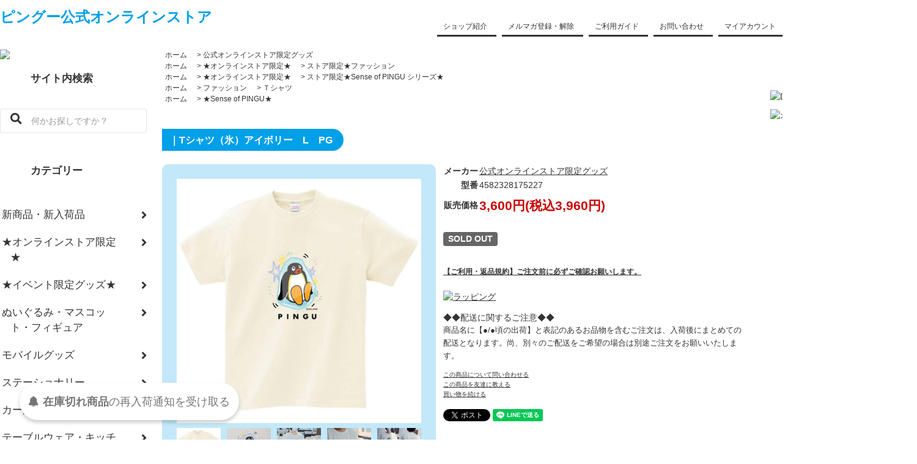

--- FILE ---
content_type: text/html; charset=EUC-JP
request_url: https://www.pingu-store.jp/?pid=167328064
body_size: 15852
content:
<!DOCTYPE html PUBLIC "-//W3C//DTD XHTML 1.0 Transitional//EN" "http://www.w3.org/TR/xhtml1/DTD/xhtml1-transitional.dtd">
<html xmlns:og="http://ogp.me/ns#" xmlns:fb="http://www.facebook.com/2008/fbml" xmlns:mixi="http://mixi-platform.com/ns#" xmlns="http://www.w3.org/1999/xhtml" xml:lang="ja" lang="ja" dir="ltr">
<head>
<meta http-equiv="content-type" content="text/html; charset=euc-jp" />
<meta http-equiv="X-UA-Compatible" content="IE=edge,chrome=1" />
<title>Tシャツ（氷）アイボリー　L　PG - ピングーグッズ公式オンラインストア</title>
<meta name="Keywords" content="Tシャツ（氷）アイボリー　L　PG,pingu,ピングー,ピンガ,通販,公式,グッズ,ネットショップ" />
<meta name="Description" content="ピングーグッズの公式通販サイト。ピングーグッズが何でもそろう専門ショップ。ピングーグッズはピングー公式オンラインストアで" />
<meta name="Author" content="ピングー公式オンラインストア" />
<meta name="Copyright" content="マイアット株式会社" />
<meta http-equiv="content-style-type" content="text/css" />
<meta http-equiv="content-script-type" content="text/javascript" />
<link rel="stylesheet" href="https://www.pingu-store.jp/css/framework/colormekit.css" type="text/css" />
<link rel="stylesheet" href="https://www.pingu-store.jp/css/framework/colormekit-responsive.css" type="text/css" />
<link rel="stylesheet" href="https://img07.shop-pro.jp/PA01428/996/css/5/index.css?cmsp_timestamp=20250318145317" type="text/css" />
<link rel="stylesheet" href="https://img07.shop-pro.jp/PA01428/996/css/5/product.css?cmsp_timestamp=20250318145317" type="text/css" />

<link rel="alternate" type="application/rss+xml" title="rss" href="https://www.pingu-store.jp/?mode=rss" />
<link rel="shortcut icon" href="https://img07.shop-pro.jp/PA01428/996/favicon.ico?cmsp_timestamp=20251031102636" />
<script type="text/javascript" src="//ajax.googleapis.com/ajax/libs/jquery/1.11.0/jquery.min.js" ></script>
<meta property="og:title" content="Tシャツ（氷）アイボリー　L　PG - ピングーグッズ公式オンラインストア" />
<meta property="og:description" content="ピングーグッズの公式通販サイト。ピングーグッズが何でもそろう専門ショップ。ピングーグッズはピングー公式オンラインストアで" />
<meta property="og:url" content="https://www.pingu-store.jp?pid=167328064" />
<meta property="og:site_name" content="ピングーグッズ公式オンラインストア" />
<meta property="og:image" content="https://img07.shop-pro.jp/PA01428/996/product/167328064.jpg?cmsp_timestamp=20220329145439"/>
<!-- 【myatt】 -->
<!-- Global site tag (gtag.js) - Google Analytics -->
<script async src="https://www.googletagmanager.com/gtag/js?id=UA-138450209-1"></script>
<script>
  window.dataLayer = window.dataLayer || [];
  function gtag(){dataLayer.push(arguments);}
  gtag('js', new Date());

  gtag('config', 'UA-138450209-1');
</script>

<!-- 【SCP】 -->
<!-- Global site tag (gtag.js) - Google Analytics -->
<script async src=https://www.googletagmanager.com/gtag/js?id=UA-105448067-2></script>
<script>
  window.dataLayer = window.dataLayer || [];
  function gtag(){dataLayer.push(arguments);}
  gtag('js', new Date());

  gtag('config', 'UA-105448067-2');
</script>

<script>
  var Colorme = {"page":"product","shop":{"account_id":"PA01428996","title":"\u30d4\u30f3\u30b0\u30fc\u30b0\u30c3\u30ba\u516c\u5f0f\u30aa\u30f3\u30e9\u30a4\u30f3\u30b9\u30c8\u30a2"},"basket":{"total_price":0,"items":[]},"customer":{"id":null},"inventory_control":"product","product":{"shop_uid":"PA01428996","id":167328064,"name":"T\u30b7\u30e3\u30c4\uff08\u6c37\uff09\u30a2\u30a4\u30dc\u30ea\u30fc\u3000L\u3000PG","model_number":"4582328175227","stock_num":0,"sales_price":3600,"sales_price_including_tax":3960,"variants":[],"category":{"id_big":2503187,"id_small":0},"groups":[{"id":2018448},{"id":2716148},{"id":2018138},{"id":2707179}],"members_price":3600,"members_price_including_tax":3960}};

  (function() {
    function insertScriptTags() {
      var scriptTagDetails = [{"src":"https:\/\/back-in-stock-assets.colorme.app\/widget.js","integrity":null}];
      var entry = document.getElementsByTagName('script')[0];

      scriptTagDetails.forEach(function(tagDetail) {
        var script = document.createElement('script');

        script.type = 'text/javascript';
        script.src = tagDetail.src;
        script.async = true;

        if( tagDetail.integrity ) {
          script.integrity = tagDetail.integrity;
          script.setAttribute('crossorigin', 'anonymous');
        }

        entry.parentNode.insertBefore(script, entry);
      })
    }

    window.addEventListener('load', insertScriptTags, false);
  })();
</script>
</head>
<body>
<meta name="colorme-acc-payload" content="?st=1&pt=10029&ut=167328064&at=PA01428996&v=20251111121702&re=&cn=95b15aca0b3df92a960ca66813cec3fd" width="1" height="1" alt="" /><script>!function(){"use strict";Array.prototype.slice.call(document.getElementsByTagName("script")).filter((function(t){return t.src&&t.src.match(new RegExp("dist/acc-track.js$"))})).forEach((function(t){return document.body.removeChild(t)})),function t(c){var r=arguments.length>1&&void 0!==arguments[1]?arguments[1]:0;if(!(r>=c.length)){var e=document.createElement("script");e.onerror=function(){return t(c,r+1)},e.src="https://"+c[r]+"/dist/acc-track.js?rev=3",document.body.appendChild(e)}}(["acclog001.shop-pro.jp","acclog002.shop-pro.jp"])}();</script><link href="https://use.fontawesome.com/releases/v5.0.6/css/all.css" rel="stylesheet">
<script src="https://img.shop-pro.jp/tmpl_js/81/smoothscroll.js"></script>
<script src="https://img.shop-pro.jp/tmpl_js/81/jquery.ah-placeholder.js"></script>
<script src="https://img.shop-pro.jp/tmpl_js/81/utility.index.js"></script>

<div id="wrapper" class="wrapper">
  <!--
	<div class="promo__seciton">
    <div class="promo container">
      <p class="promo__text">ピングー キャラクターグッズの専門店</p>
    </div>
  </div>-->

  <div id="header" class="header__section container">
    <div class="clearfix">
			          <h1 class="header__logo-img" style="float:left;">
        <a href="./"><img src="https://www.myatt-ec.jp/shop-pingu/img/logo-pingu.png" alt="" style="width:150px;">ピングー公式オンラインストア</a>
      </h1>
    			<!--
      <form action="https://www.pingu-store.jp/" method="GET" class="header-search">
        <input type="hidden" name="mode" value="srh" />
        <i class="fa fa-search fa-lg fa-fw"></i>
        <input type="text" name="keyword" placeholder="何かお探しですか？" class="header-search__box" />
      </form>-->
			
			

      <ul class="header-tools fa-ul">
			<li class="header-tools__unit">
			<a href="/?mode=f3" class="header-tools__btn-gnavi btn-primary-gnavi">ショップ紹介</a> </li>
		<li class="header-tools__unit">
			<a href="https://pingu.shop-pro.jp/customer/newsletter/subscriptions/new" class="header-tools__btn-gnavi btn-primary-gnavi">メルマガ登録・解除</a></li>
		
			<li class="header-tools__unit">
				<a href="/?mode=f2" class="header-tools__btn-gnavi btn-primary-gnavi">ご利用ガイド</a> </li>


			<li class="header-tools__unit">
				<a href="/?mode=f1" class="header-tools__btn-gnavi btn-primary-gnavi">お問い合わせ</a></li>

			<li class="header-tools__unit">
				<a href="/?mode=f4" class="header-tools__btn-gnavi btn-primary-gnavi">マイアカウント</a>
			</li>
                          <li class="header-tools__unit">
                <a href="https://www.pingu-store.jp/customer/signup/new" class="header-tools__btn-gnavi btn-primary-gnavi">会員登録</a>
              </li>
            		

        <li class="header-tools__unit header-tools__unit-cart">
          <a href="https://www.pingu-store.jp/cart/proxy/basket?shop_id=PA01428996&shop_domain=pingu-store.jp" class="btn btn-primary header-tools__btn">
            <i class="fa fa-shopping-cart fa-li"></i>
            <span class="header-tools__count">0</span>アイテム
          </a>
        </li>
      </ul>
				
			
    </div>
		<!--
          <h1 class="header__logo-img">
        <a href="./"><img src="https://img07.shop-pro.jp/PA01428/996/PA01428996.png?cmsp_timestamp=20251031102636" alt="ピングーグッズ公式オンラインストア" />ピングー公式オンラインストア</a>
      </h1>
    		-->
  </div>
 

	 
  <div id="main" class="main__section main__section--product main__section--product container">
		
		
	
    	
    <div class="">
      <div id="sidebar" class="sidebar__section">
				<!--
				<h2 class="cate_ttl">お知らせ</h2>
				<div class=" menu__section clearfix">
				 
				</div>-->
        
<div class=" menu__section clearfix">
<div><a href="https://pingu.shop-pro.jp/customer/newsletter/subscriptions/new"><img src="//www.myatt-ec.jp/shop-pingu/img/bnr-mailma.png"></a></div>	
<h2 class="cate_ttl">サイト内検索</h2>
      <form action="https://www.pingu-store.jp/" method="GET" class="header-search">
        <input type="hidden" name="mode" value="srh" />
        <i class="fa fa-search fa-lg fa-fw"></i>
        <input type="text" name="keyword" placeholder="何かお探しですか？" class="header-search__box" />
      </form>
</div>
				
                              <div class="section__block menu__section clearfix">
              
							<h2 class="cate_ttl">カテゴリー</h2>
              <ul class="menu-list">
                          <li class="menu-list__unit">
                  <a href="https://www.pingu-store.jp/?mode=grp&gid=2011753" class="menu-list__link">
                    <span class="menu-list__text">新商品・新入荷品</span>
                    <span class="menu-list__icon">
                      <i class="fa fa-angle-right fa-lg"></i>
                    </span>
                  </a>
                </li>
                                            <li class="menu-list__unit">
                  <a href="https://www.pingu-store.jp/?mode=grp&gid=2011754" class="menu-list__link">
                    <span class="menu-list__text">★オンラインストア限定★</span>
                    <span class="menu-list__icon">
                      <i class="fa fa-angle-right fa-lg"></i>
                    </span>
                  </a>
                </li>
                                            <li class="menu-list__unit">
                  <a href="https://www.pingu-store.jp/?mode=grp&gid=2795349" class="menu-list__link">
                    <span class="menu-list__text">★イベント限定グッズ★</span>
                    <span class="menu-list__icon">
                      <i class="fa fa-angle-right fa-lg"></i>
                    </span>
                  </a>
                </li>
                                            <li class="menu-list__unit">
                  <a href="https://www.pingu-store.jp/?mode=grp&gid=2011756" class="menu-list__link">
                    <span class="menu-list__text">ぬいぐるみ・マスコット・フィギュア</span>
                    <span class="menu-list__icon">
                      <i class="fa fa-angle-right fa-lg"></i>
                    </span>
                  </a>
                </li>
                                            <li class="menu-list__unit">
                  <a href="https://www.pingu-store.jp/?mode=grp&gid=2018130" class="menu-list__link">
                    <span class="menu-list__text">モバイルグッズ</span>
                    <span class="menu-list__icon">
                      <i class="fa fa-angle-right fa-lg"></i>
                    </span>
                  </a>
                </li>
                                            <li class="menu-list__unit">
                  <a href="https://www.pingu-store.jp/?mode=grp&gid=2018131" class="menu-list__link">
                    <span class="menu-list__text">ステーショナリー</span>
                    <span class="menu-list__icon">
                      <i class="fa fa-angle-right fa-lg"></i>
                    </span>
                  </a>
                </li>
                                            <li class="menu-list__unit">
                  <a href="https://www.pingu-store.jp/?mode=grp&gid=2631095" class="menu-list__link">
                    <span class="menu-list__text">カー用品</span>
                    <span class="menu-list__icon">
                      <i class="fa fa-angle-right fa-lg"></i>
                    </span>
                  </a>
                </li>
                                            <li class="menu-list__unit">
                  <a href="https://www.pingu-store.jp/?mode=grp&gid=2018132" class="menu-list__link">
                    <span class="menu-list__text">テーブルウェア・キッチングッズ</span>
                    <span class="menu-list__icon">
                      <i class="fa fa-angle-right fa-lg"></i>
                    </span>
                  </a>
                </li>
                                            <li class="menu-list__unit">
                  <a href="https://www.pingu-store.jp/?mode=grp&gid=2018133" class="menu-list__link">
                    <span class="menu-list__text">生活・インテリア雑貨</span>
                    <span class="menu-list__icon">
                      <i class="fa fa-angle-right fa-lg"></i>
                    </span>
                  </a>
                </li>
                                            <li class="menu-list__unit">
                  <a href="https://www.pingu-store.jp/?mode=grp&gid=2018134" class="menu-list__link">
                    <span class="menu-list__text">ファッション</span>
                    <span class="menu-list__icon">
                      <i class="fa fa-angle-right fa-lg"></i>
                    </span>
                  </a>
                </li>
                                            <li class="menu-list__unit">
                  <a href="https://www.pingu-store.jp/?mode=grp&gid=2018140" class="menu-list__link">
                    <span class="menu-list__text">DVD・CD・書籍</span>
                    <span class="menu-list__icon">
                      <i class="fa fa-angle-right fa-lg"></i>
                    </span>
                  </a>
                </li>
                                            <li class="menu-list__unit">
                  <a href="https://www.pingu-store.jp/?mode=grp&gid=2018142" class="menu-list__link">
                    <span class="menu-list__text">食品</span>
                    <span class="menu-list__icon">
                      <i class="fa fa-angle-right fa-lg"></i>
                    </span>
                  </a>
                </li>
                                            <li class="menu-list__unit">
                  <a href="https://www.pingu-store.jp/?mode=grp&gid=2018143" class="menu-list__link">
                    <span class="menu-list__text">用途から探す</span>
                    <span class="menu-list__icon">
                      <i class="fa fa-angle-right fa-lg"></i>
                    </span>
                  </a>
                </li>
                                            <li class="menu-list__unit">
                  <a href="https://www.pingu-store.jp/?mode=grp&gid=2018184" class="menu-list__link">
                    <span class="menu-list__text">★ギフトオプション</span>
                    <span class="menu-list__icon">
                      <i class="fa fa-angle-right fa-lg"></i>
                    </span>
                  </a>
                </li>
                                            <li class="menu-list__unit">
                  <a href="https://www.pingu-store.jp/?mode=grp&gid=2707179" class="menu-list__link">
                    <span class="menu-list__text">★Sense of PINGU★</span>
                    <span class="menu-list__icon">
                      <i class="fa fa-angle-right fa-lg"></i>
                    </span>
                  </a>
                </li>
                                            <li class="menu-list__unit">
                  <a href="https://www.pingu-store.jp/?mode=grp&gid=2850960" class="menu-list__link">
                    <span class="menu-list__text">★リトルシスター★</span>
                    <span class="menu-list__icon">
                      <i class="fa fa-angle-right fa-lg"></i>
                    </span>
                  </a>
                </li>
                                            <li class="menu-list__unit">
                  <a href="https://www.pingu-store.jp/?mode=grp&gid=2874570" class="menu-list__link">
                    <span class="menu-list__text">★フェイスシリーズ★</span>
                    <span class="menu-list__icon">
                      <i class="fa fa-angle-right fa-lg"></i>
                    </span>
                  </a>
                </li>
                                            <li class="menu-list__unit">
                  <a href="https://www.pingu-store.jp/?mode=grp&gid=2958771" class="menu-list__link">
                    <span class="menu-list__text">★松本セイジコラボグッズ</span>
                    <span class="menu-list__icon">
                      <i class="fa fa-angle-right fa-lg"></i>
                    </span>
                  </a>
                </li>
                                            <li class="menu-list__unit">
                  <a href="https://www.pingu-store.jp/?mode=grp&gid=3064753" class="menu-list__link">
                    <span class="menu-list__text">★タキシードサムコラボグッズ</span>
                    <span class="menu-list__icon">
                      <i class="fa fa-angle-right fa-lg"></i>
                    </span>
                  </a>
                </li>
                                            <li class="menu-list__unit">
                  <a href="https://www.pingu-store.jp/?mode=grp&gid=3083864" class="menu-list__link">
                    <span class="menu-list__text">★マーチングバンドシリーズ</span>
                    <span class="menu-list__icon">
                      <i class="fa fa-angle-right fa-lg"></i>
                    </span>
                  </a>
                </li>
                        </ul>
            </div>
                          
                  
                                    <div class="section__block menu__section">
								<h2 class="cate_ttl">ピングーについて</h2>
								
                <ul class="menu-list">
                              <li class="menu-list__unit">
                    <a href="https://www.pingu-store.jp/?mode=f1" class="menu-list__link">
                      <span class="menu-list__text">お問合せ</span>
                      <span class="menu-list__icon">
                        <i class="fa fa-angle-right"></i>
                      </span>
                    </a>
                  </li>
                                                    <li class="menu-list__unit">
                    <a href="https://www.pingu-store.jp/?mode=f2" class="menu-list__link">
                      <span class="menu-list__text">ご利用ガイド</span>
                      <span class="menu-list__icon">
                        <i class="fa fa-angle-right"></i>
                      </span>
                    </a>
                  </li>
                                                    <li class="menu-list__unit">
                    <a href="https://www.pingu-store.jp/?mode=f3" class="menu-list__link">
                      <span class="menu-list__text">ピングー公式ストア紹介</span>
                      <span class="menu-list__icon">
                        <i class="fa fa-angle-right"></i>
                      </span>
                    </a>
                  </li>
                                                    <li class="menu-list__unit">
                    <a href="https://www.pingu-store.jp/?mode=f4" class="menu-list__link">
                      <span class="menu-list__text">マイページ </span>
                      <span class="menu-list__icon">
                        <i class="fa fa-angle-right"></i>
                      </span>
                    </a>
                  </li>
                            </ul>
              </div>
                                
		
        
	
				<!--
				<div><a href="#"><img src="https://www.myatt-ec.jp/shop-pingu/img/bnr-240-200.png" alt="仮バナー" ></a></div>-->
				<div class="txt--c mar-t--20 mb30"><a href="http://www.pingu.jp/" target="_blank"><img src="https://www.myatt-ec.jp/shop-pingu/img/bnr_official.gif" alt="公式ホームページ" ></a></div>
				

                              <div class="section__block menu__section">
							<h2 class="cate_ttl">ランキング</h2>

              <ul class="menu-list menu-list--more-prd">
                                  <li class="product-list__unit product-list__unit--sidebar clearfix">
                    <div class="">
                      <span class="rank-box rank-box--sidebar">
                        <span class="rank-number rank-number--sidebar rank-number-color--1">1</span>
                      </span>
                      <a href="?pid=188959599" class="product-list__link">
                                                  <img src="https://img07.shop-pro.jp/PA01428/996/product/188959599_th.jpg?cmsp_timestamp=20251024154722" alt="<img class='new_mark_img1' src='https://img.shop-pro.jp/img/new/icons11.gif' style='border:none;display:inline;margin:0px;padding:0px;width:auto;' />【予約・12月中旬頃の出荷】2026 ウォールカレンダー　PG" class="" />
                                              </a>
                    </div>
                    <div>
                      <a href="?pid=188959599" class="product-list__name">
                        <img class='new_mark_img1' src='https://img.shop-pro.jp/img/new/icons11.gif' style='border:none;display:inline;margin:0px;padding:0px;width:auto;' />【予約・12月中旬頃の出荷】2026 ウォールカレンダー　PG
                      </a>
                      <p class="product-list__prices">
                                                                            <span class="product-list__price product-list__text">
                            1,600円(税込1,760円)
                          </span>
                                                                        </p>
                    </div>
                  </li>
                                  <li class="product-list__unit product-list__unit--sidebar clearfix">
                    <div class="">
                      <span class="rank-box rank-box--sidebar">
                        <span class="rank-number rank-number--sidebar rank-number-color--2">2</span>
                      </span>
                      <a href="?pid=188959598" class="product-list__link">
                                                  <img src="https://img07.shop-pro.jp/PA01428/996/product/188959598_th.jpg?cmsp_timestamp=20251021153609" alt="<img class='new_mark_img1' src='https://img.shop-pro.jp/img/new/icons11.gif' style='border:none;display:inline;margin:0px;padding:0px;width:auto;' />【予約・12月中旬頃の出荷】2026 B6デスクカレンダー　PG" class="" />
                                              </a>
                    </div>
                    <div>
                      <a href="?pid=188959598" class="product-list__name">
                        <img class='new_mark_img1' src='https://img.shop-pro.jp/img/new/icons11.gif' style='border:none;display:inline;margin:0px;padding:0px;width:auto;' />【予約・12月中旬頃の出荷】2026 B6デスクカレンダー　PG
                      </a>
                      <p class="product-list__prices">
                                                                            <span class="product-list__price product-list__text">
                            800円(税込880円)
                          </span>
                                                                        </p>
                    </div>
                  </li>
                                  <li class="product-list__unit product-list__unit--sidebar clearfix">
                    <div class="">
                      <span class="rank-box rank-box--sidebar">
                        <span class="rank-number rank-number--sidebar rank-number-color--3">3</span>
                      </span>
                      <a href="?pid=144409140" class="product-list__link">
                                                  <img src="https://img07.shop-pro.jp/PA01428/996/product/144409140_th.jpg?cmsp_timestamp=20190912131722" alt="アートフレームS（家族写真）PG" class="" />
                                              </a>
                    </div>
                    <div>
                      <a href="?pid=144409140" class="product-list__name">
                        アートフレームS（家族写真）PG
                      </a>
                      <p class="product-list__prices">
                                                                            <span class="product-list__price product-list__text">
                            2,200円(税込2,420円)
                          </span>
                                                                        </p>
                    </div>
                  </li>
                                  <li class="product-list__unit product-list__unit--sidebar clearfix">
                    <div class="">
                      <span class="rank-box rank-box--sidebar">
                        <span class="rank-number rank-number--sidebar rank-number-color--4">4</span>
                      </span>
                      <a href="?pid=187385562" class="product-list__link">
                                                  <img src="https://img07.shop-pro.jp/PA01428/996/product/187385562_th.jpg?cmsp_timestamp=20250716161838" alt="★中身は選べません★【バラ売り】ビーズマスコット　（8種）　6132　PG" class="" />
                                              </a>
                    </div>
                    <div>
                      <a href="?pid=187385562" class="product-list__name">
                        ★中身は選べません★【バラ売り】ビーズマスコット　（8種）　6132　PG
                      </a>
                      <p class="product-list__prices">
                                                                            <span class="product-list__price product-list__text">
                            820円(税込902円)
                          </span>
                                                                        </p>
                    </div>
                  </li>
                                  <li class="product-list__unit product-list__unit--sidebar clearfix">
                    <div class="">
                      <span class="rank-box rank-box--sidebar">
                        <span class="rank-number rank-number--sidebar rank-number-color--5">5</span>
                      </span>
                      <a href="?pid=189056434" class="product-list__link">
                                                  <img src="https://img07.shop-pro.jp/PA01428/996/product/189056434_th.jpg?cmsp_timestamp=20251022153629" alt="<img class='new_mark_img1' src='https://img.shop-pro.jp/img/new/icons11.gif' style='border:none;display:inline;margin:0px;padding:0px;width:auto;' />ぷっくりフレークステッカー　（ピングー）　PG14　PG" class="" />
                                              </a>
                    </div>
                    <div>
                      <a href="?pid=189056434" class="product-list__name">
                        <img class='new_mark_img1' src='https://img.shop-pro.jp/img/new/icons11.gif' style='border:none;display:inline;margin:0px;padding:0px;width:auto;' />ぷっくりフレークステッカー　（ピングー）　PG14　PG
                      </a>
                      <p class="product-list__prices">
                                                                            <span class="product-list__price product-list__text">
                            480円(税込528円)
                          </span>
                                                                        </p>
                    </div>
                  </li>
                                  <li class="product-list__unit product-list__unit--sidebar clearfix hide">
                    <div class="">
                      <span class="rank-box rank-box--sidebar">
                        <span class="rank-number rank-number--sidebar rank-number-color--6">6</span>
                      </span>
                      <a href="?pid=182571040" class="product-list__link">
                                                  <img src="https://img07.shop-pro.jp/PA01428/996/product/182571040_th.jpg?cmsp_timestamp=20240913102211" alt="ふちのりスプーン　（ピングー）　SPG-8442　PG" class="" />
                                              </a>
                    </div>
                    <div>
                      <a href="?pid=182571040" class="product-list__name">
                        ふちのりスプーン　（ピングー）　SPG-8442　PG
                      </a>
                      <p class="product-list__prices">
                                                                            <span class="product-list__price product-list__text">
                            700円(税込770円)
                          </span>
                                                                        </p>
                    </div>
                  </li>
                                  <li class="product-list__unit product-list__unit--sidebar clearfix hide">
                    <div class="">
                      <span class="rank-box rank-box--sidebar">
                        <span class="rank-number rank-number--sidebar rank-number-color--7">7</span>
                      </span>
                      <a href="?pid=189056429" class="product-list__link">
                                                  <img src="https://img07.shop-pro.jp/PA01428/996/product/189056429_th.jpg?cmsp_timestamp=20251022153342" alt="<img class='new_mark_img1' src='https://img.shop-pro.jp/img/new/icons11.gif' style='border:none;display:inline;margin:0px;padding:0px;width:auto;' />マルチポーチ　（ピングー）　PG9　PG" class="" />
                                              </a>
                    </div>
                    <div>
                      <a href="?pid=189056429" class="product-list__name">
                        <img class='new_mark_img1' src='https://img.shop-pro.jp/img/new/icons11.gif' style='border:none;display:inline;margin:0px;padding:0px;width:auto;' />マルチポーチ　（ピングー）　PG9　PG
                      </a>
                      <p class="product-list__prices">
                                                                            <span class="product-list__price product-list__text">
                            800円(税込880円)
                          </span>
                                                                        </p>
                    </div>
                  </li>
                                  <li class="product-list__unit product-list__unit--sidebar clearfix hide">
                    <div class="">
                      <span class="rank-box rank-box--sidebar">
                        <span class="rank-number rank-number--sidebar rank-number-color--8">8</span>
                      </span>
                      <a href="?pid=189056431" class="product-list__link">
                                                  <img src="https://img07.shop-pro.jp/PA01428/996/product/189056431_th.jpg?cmsp_timestamp=20251023153125" alt="<img class='new_mark_img1' src='https://img.shop-pro.jp/img/new/icons11.gif' style='border:none;display:inline;margin:0px;padding:0px;width:auto;' />ポチ袋S　（ピングー）　ブルー　5枚入り　PG11　PG" class="" />
                                              </a>
                    </div>
                    <div>
                      <a href="?pid=189056431" class="product-list__name">
                        <img class='new_mark_img1' src='https://img.shop-pro.jp/img/new/icons11.gif' style='border:none;display:inline;margin:0px;padding:0px;width:auto;' />ポチ袋S　（ピングー）　ブルー　5枚入り　PG11　PG
                      </a>
                      <p class="product-list__prices">
                                                                            <span class="product-list__price product-list__text">
                            300円(税込330円)
                          </span>
                                                                        </p>
                    </div>
                  </li>
                                  <li class="product-list__unit product-list__unit--sidebar clearfix hide">
                    <div class="">
                      <span class="rank-box rank-box--sidebar">
                        <span class="rank-number rank-number--sidebar rank-number-color--9">9</span>
                      </span>
                      <a href="?pid=189056435" class="product-list__link">
                                                  <img src="https://img07.shop-pro.jp/PA01428/996/product/189056435_th.jpg?cmsp_timestamp=20251022161538" alt="<img class='new_mark_img1' src='https://img.shop-pro.jp/img/new/icons11.gif' style='border:none;display:inline;margin:0px;padding:0px;width:auto;' />マスキング　（ピングー）　PG16　PG" class="" />
                                              </a>
                    </div>
                    <div>
                      <a href="?pid=189056435" class="product-list__name">
                        <img class='new_mark_img1' src='https://img.shop-pro.jp/img/new/icons11.gif' style='border:none;display:inline;margin:0px;padding:0px;width:auto;' />マスキング　（ピングー）　PG16　PG
                      </a>
                      <p class="product-list__prices">
                                                                            <span class="product-list__price product-list__text">
                            450円(税込495円)
                          </span>
                                                                        </p>
                    </div>
                  </li>
                                  <li class="product-list__unit product-list__unit--sidebar clearfix hide">
                    <div class="">
                      <span class="rank-box rank-box--sidebar">
                        <span class="rank-number rank-number--sidebar rank-number-color--10">10</span>
                      </span>
                      <a href="?pid=184975152" class="product-list__link">
                                                  <img src="https://img07.shop-pro.jp/PA01428/996/product/184975152_th.jpg?cmsp_timestamp=20250522135109" alt="<img class='new_mark_img1' src='https://img.shop-pro.jp/img/new/icons58.gif' style='border:none;display:inline;margin:0px;padding:0px;width:auto;' />【タキシードサム×ピングー 】ぬいぐるみ　（ピングー）S　209931-25　PG" class="" />
                                              </a>
                    </div>
                    <div>
                      <a href="?pid=184975152" class="product-list__name">
                        <img class='new_mark_img1' src='https://img.shop-pro.jp/img/new/icons58.gif' style='border:none;display:inline;margin:0px;padding:0px;width:auto;' />【タキシードサム×ピングー 】ぬいぐるみ　（ピングー）S　209931-25　PG
                      </a>
                      <p class="product-list__prices">
                                                                            <span class="product-list__price product-list__text">
                            3,500円(税込3,850円)
                          </span>
                                                                        </p>
                    </div>
                  </li>
                                  <li class="product-list__unit product-list__unit--sidebar clearfix hide">
                    <div class="">
                      <span class="rank-box rank-box--sidebar">
                        <span class="rank-number rank-number--sidebar rank-number-color--11">11</span>
                      </span>
                      <a href="?pid=189056430" class="product-list__link">
                                                  <img src="https://img07.shop-pro.jp/PA01428/996/product/189056430_th.jpg?cmsp_timestamp=20251022153228" alt="<img class='new_mark_img1' src='https://img.shop-pro.jp/img/new/icons11.gif' style='border:none;display:inline;margin:0px;padding:0px;width:auto;' />ペンポーチ　（ピングー）　PG10　PG" class="" />
                                              </a>
                    </div>
                    <div>
                      <a href="?pid=189056430" class="product-list__name">
                        <img class='new_mark_img1' src='https://img.shop-pro.jp/img/new/icons11.gif' style='border:none;display:inline;margin:0px;padding:0px;width:auto;' />ペンポーチ　（ピングー）　PG10　PG
                      </a>
                      <p class="product-list__prices">
                                                                            <span class="product-list__price product-list__text">
                            900円(税込990円)
                          </span>
                                                                        </p>
                    </div>
                  </li>
                                  <li class="product-list__unit product-list__unit--sidebar clearfix hide">
                    <div class="">
                      <span class="rank-box rank-box--sidebar">
                        <span class="rank-number rank-number--sidebar rank-number-color--12">12</span>
                      </span>
                      <a href="?pid=189056433" class="product-list__link">
                                                  <img src="https://img07.shop-pro.jp/PA01428/996/product/189056433_th.jpg?cmsp_timestamp=20251022152310" alt="<img class='new_mark_img1' src='https://img.shop-pro.jp/img/new/icons11.gif' style='border:none;display:inline;margin:0px;padding:0px;width:auto;' />フレークステッカーS　（ピングー）　PG13　PG" class="" />
                                              </a>
                    </div>
                    <div>
                      <a href="?pid=189056433" class="product-list__name">
                        <img class='new_mark_img1' src='https://img.shop-pro.jp/img/new/icons11.gif' style='border:none;display:inline;margin:0px;padding:0px;width:auto;' />フレークステッカーS　（ピングー）　PG13　PG
                      </a>
                      <p class="product-list__prices">
                                                                            <span class="product-list__price product-list__text">
                            636円(税込700円)
                          </span>
                                                                        </p>
                    </div>
                  </li>
                                  <li class="product-list__unit product-list__unit--sidebar clearfix hide">
                    <div class="">
                      <span class="rank-box rank-box--sidebar">
                        <span class="rank-number rank-number--sidebar rank-number-color--13">13</span>
                      </span>
                      <a href="?pid=189056420" class="product-list__link">
                                                  <img src="https://img07.shop-pro.jp/PA01428/996/product/189056420_th.jpg?cmsp_timestamp=20251022160659" alt="<img class='new_mark_img1' src='https://img.shop-pro.jp/img/new/icons11.gif' style='border:none;display:inline;margin:0px;padding:0px;width:auto;' />A6メモ　（ピングー＆ピンガ）　PG1　PG" class="" />
                                              </a>
                    </div>
                    <div>
                      <a href="?pid=189056420" class="product-list__name">
                        <img class='new_mark_img1' src='https://img.shop-pro.jp/img/new/icons11.gif' style='border:none;display:inline;margin:0px;padding:0px;width:auto;' />A6メモ　（ピングー＆ピンガ）　PG1　PG
                      </a>
                      <p class="product-list__prices">
                                                                            <span class="product-list__price product-list__text">
                            500円(税込550円)
                          </span>
                                                                        </p>
                    </div>
                  </li>
                                  <li class="product-list__unit product-list__unit--sidebar clearfix hide">
                    <div class="">
                      <span class="rank-box rank-box--sidebar">
                        <span class="rank-number rank-number--sidebar rank-number-color--14">14</span>
                      </span>
                      <a href="?pid=189056432" class="product-list__link">
                                                  <img src="https://img07.shop-pro.jp/PA01428/996/product/189056432_th.jpg?cmsp_timestamp=20251023150417" alt="<img class='new_mark_img1' src='https://img.shop-pro.jp/img/new/icons11.gif' style='border:none;display:inline;margin:0px;padding:0px;width:auto;' />ポチ袋M　（ピングー）　イエロー　3枚入り　PG12　PG" class="" />
                                              </a>
                    </div>
                    <div>
                      <a href="?pid=189056432" class="product-list__name">
                        <img class='new_mark_img1' src='https://img.shop-pro.jp/img/new/icons11.gif' style='border:none;display:inline;margin:0px;padding:0px;width:auto;' />ポチ袋M　（ピングー）　イエロー　3枚入り　PG12　PG
                      </a>
                      <p class="product-list__prices">
                                                                            <span class="product-list__price product-list__text">
                            300円(税込330円)
                          </span>
                                                                        </p>
                    </div>
                  </li>
                                  <li class="product-list__unit product-list__unit--sidebar clearfix hide">
                    <div class="">
                      <span class="rank-box rank-box--sidebar">
                        <span class="rank-number rank-number--sidebar rank-number-color--15">15</span>
                      </span>
                      <a href="?pid=189056421" class="product-list__link">
                                                  <img src="https://img07.shop-pro.jp/PA01428/996/product/189056421_th.jpg?cmsp_timestamp=20251022161215" alt="<img class='new_mark_img1' src='https://img.shop-pro.jp/img/new/icons11.gif' style='border:none;display:inline;margin:0px;padding:0px;width:auto;' />A6メモ　（ピングー　ライフ）　PG2　PG" class="" />
                                              </a>
                    </div>
                    <div>
                      <a href="?pid=189056421" class="product-list__name">
                        <img class='new_mark_img1' src='https://img.shop-pro.jp/img/new/icons11.gif' style='border:none;display:inline;margin:0px;padding:0px;width:auto;' />A6メモ　（ピングー　ライフ）　PG2　PG
                      </a>
                      <p class="product-list__prices">
                                                                            <span class="product-list__price product-list__text">
                            500円(税込550円)
                          </span>
                                                                        </p>
                    </div>
                  </li>
                                  <li class="product-list__unit product-list__unit--sidebar clearfix hide">
                    <div class="">
                      <span class="rank-box rank-box--sidebar">
                        <span class="rank-number rank-number--sidebar rank-number-color--16">16</span>
                      </span>
                      <a href="?pid=189056423" class="product-list__link">
                                                  <img src="https://img07.shop-pro.jp/PA01428/996/product/189056423_th.jpg?cmsp_timestamp=20251022155216" alt="<img class='new_mark_img1' src='https://img.shop-pro.jp/img/new/icons11.gif' style='border:none;display:inline;margin:0px;padding:0px;width:auto;' />A4クリアファイル　（ピングー&ピンガ）　PG4　PG" class="" />
                                              </a>
                    </div>
                    <div>
                      <a href="?pid=189056423" class="product-list__name">
                        <img class='new_mark_img1' src='https://img.shop-pro.jp/img/new/icons11.gif' style='border:none;display:inline;margin:0px;padding:0px;width:auto;' />A4クリアファイル　（ピングー&ピンガ）　PG4　PG
                      </a>
                      <p class="product-list__prices">
                                                                            <span class="product-list__price product-list__text">
                            300円(税込330円)
                          </span>
                                                                        </p>
                    </div>
                  </li>
                                  <li class="product-list__unit product-list__unit--sidebar clearfix hide">
                    <div class="">
                      <span class="rank-box rank-box--sidebar">
                        <span class="rank-number rank-number--sidebar rank-number-color--17">17</span>
                      </span>
                      <a href="?pid=140477116" class="product-list__link">
                                                  <img src="https://img07.shop-pro.jp/PA01428/996/product/140477116_th.jpg?cmsp_timestamp=20190221114759" alt="お手玉ぬいぐるみ（ピンガ）　K-7718　PG" class="" />
                                              </a>
                    </div>
                    <div>
                      <a href="?pid=140477116" class="product-list__name">
                        お手玉ぬいぐるみ（ピンガ）　K-7718　PG
                      </a>
                      <p class="product-list__prices">
                                                                            <span class="product-list__price product-list__text">
                            1,800円(税込1,980円)
                          </span>
                                                                        </p>
                    </div>
                  </li>
                                  <li class="product-list__unit product-list__unit--sidebar clearfix hide">
                    <div class="">
                      <span class="rank-box rank-box--sidebar">
                        <span class="rank-number rank-number--sidebar rank-number-color--18">18</span>
                      </span>
                      <a href="?pid=182571041" class="product-list__link">
                                                  <img src="https://img07.shop-pro.jp/PA01428/996/product/182571041_th.jpg?cmsp_timestamp=20240913102328" alt="ふちのりスプーン　（ピンガ）　SPG-8443　PG" class="" />
                                              </a>
                    </div>
                    <div>
                      <a href="?pid=182571041" class="product-list__name">
                        ふちのりスプーン　（ピンガ）　SPG-8443　PG
                      </a>
                      <p class="product-list__prices">
                                                                            <span class="product-list__price product-list__text">
                            700円(税込770円)
                          </span>
                                                                        </p>
                    </div>
                  </li>
                                  <li class="product-list__unit product-list__unit--sidebar clearfix hide">
                    <div class="">
                      <span class="rank-box rank-box--sidebar">
                        <span class="rank-number rank-number--sidebar rank-number-color--19">19</span>
                      </span>
                      <a href="?pid=189056422" class="product-list__link">
                                                  <img src="https://img07.shop-pro.jp/PA01428/996/product/189056422_th.jpg?cmsp_timestamp=20251022154556" alt="<img class='new_mark_img1' src='https://img.shop-pro.jp/img/new/icons11.gif' style='border:none;display:inline;margin:0px;padding:0px;width:auto;' />A4クリアファイル　（ピングー）　PG3　PG" class="" />
                                              </a>
                    </div>
                    <div>
                      <a href="?pid=189056422" class="product-list__name">
                        <img class='new_mark_img1' src='https://img.shop-pro.jp/img/new/icons11.gif' style='border:none;display:inline;margin:0px;padding:0px;width:auto;' />A4クリアファイル　（ピングー）　PG3　PG
                      </a>
                      <p class="product-list__prices">
                                                                            <span class="product-list__price product-list__text">
                            300円(税込330円)
                          </span>
                                                                        </p>
                    </div>
                  </li>
                                  <li class="product-list__unit product-list__unit--sidebar clearfix hide">
                    <div class="">
                      <span class="rank-box rank-box--sidebar">
                        <span class="rank-number rank-number--sidebar rank-number-color--20">20</span>
                      </span>
                      <a href="?pid=144409135" class="product-list__link">
                                                  <img src="https://img07.shop-pro.jp/PA01428/996/product/144409135_th.jpg?cmsp_timestamp=20190726151008" alt="マスコット（ピングー）　K-7880　PG" class="" />
                                              </a>
                    </div>
                    <div>
                      <a href="?pid=144409135" class="product-list__name">
                        マスコット（ピングー）　K-7880　PG
                      </a>
                      <p class="product-list__prices">
                                                                            <span class="product-list__price product-list__text">
                            1,200円(税込1,320円)
                          </span>
                                                                        </p>
                    </div>
                  </li>
                                  <li class="product-list__unit product-list__unit--sidebar clearfix hide">
                    <div class="">
                      <span class="rank-box rank-box--sidebar">
                        <span class="rank-number rank-number--sidebar rank-number-color--21">21</span>
                      </span>
                      <a href="?pid=188044408" class="product-list__link">
                                                  <img src="https://img07.shop-pro.jp/PA01428/996/product/188044408_th.jpg?cmsp_timestamp=20251016145208" alt="<img class='new_mark_img1' src='https://img.shop-pro.jp/img/new/icons11.gif' style='border:none;display:inline;margin:0px;padding:0px;width:auto;' />【タキシードサムコラボ】フェイスタオル　（総柄）　2851305　PG" class="" />
                                              </a>
                    </div>
                    <div>
                      <a href="?pid=188044408" class="product-list__name">
                        <img class='new_mark_img1' src='https://img.shop-pro.jp/img/new/icons11.gif' style='border:none;display:inline;margin:0px;padding:0px;width:auto;' />【タキシードサムコラボ】フェイスタオル　（総柄）　2851305　PG
                      </a>
                      <p class="product-list__prices">
                                                                            <span class="product-list__price product-list__text">
                            1,800円(税込1,980円)
                          </span>
                                                                        </p>
                    </div>
                  </li>
                                  <li class="product-list__unit product-list__unit--sidebar clearfix hide">
                    <div class="">
                      <span class="rank-box rank-box--sidebar">
                        <span class="rank-number rank-number--sidebar rank-number-color--22">22</span>
                      </span>
                      <a href="?pid=189056427" class="product-list__link">
                                                  <img src="https://img07.shop-pro.jp/PA01428/996/product/189056427_th.jpg?cmsp_timestamp=20251022164214" alt="<img class='new_mark_img1' src='https://img.shop-pro.jp/img/new/icons11.gif' style='border:none;display:inline;margin:0px;padding:0px;width:auto;' />レターセット　（ピングーピンガ）　PG8　PG" class="" />
                                              </a>
                    </div>
                    <div>
                      <a href="?pid=189056427" class="product-list__name">
                        <img class='new_mark_img1' src='https://img.shop-pro.jp/img/new/icons11.gif' style='border:none;display:inline;margin:0px;padding:0px;width:auto;' />レターセット　（ピングーピンガ）　PG8　PG
                      </a>
                      <p class="product-list__prices">
                                                                            <span class="product-list__price product-list__text">
                            500円(税込550円)
                          </span>
                                                                        </p>
                    </div>
                  </li>
                                  <li class="product-list__unit product-list__unit--sidebar clearfix hide">
                    <div class="">
                      <span class="rank-box rank-box--sidebar">
                        <span class="rank-number rank-number--sidebar rank-number-color--23">23</span>
                      </span>
                      <a href="?pid=140470744" class="product-list__link">
                                                  <img src="https://img07.shop-pro.jp/PA01428/996/product/140470744_th.jpg?cmsp_timestamp=20191120150041" alt="おまとめラッピング" class="" />
                                              </a>
                    </div>
                    <div>
                      <a href="?pid=140470744" class="product-list__name">
                        おまとめラッピング
                      </a>
                      <p class="product-list__prices">
                                                                            <span class="product-list__price product-list__text">
                            250円(税込275円)
                          </span>
                                                                        </p>
                    </div>
                  </li>
                                  <li class="product-list__unit product-list__unit--sidebar clearfix hide">
                    <div class="">
                      <span class="rank-box rank-box--sidebar">
                        <span class="rank-number rank-number--sidebar rank-number-color--24">24</span>
                      </span>
                      <a href="?pid=166937239" class="product-list__link">
                                                  <img src="https://img07.shop-pro.jp/PA01428/996/product/166937239_th.jpg?cmsp_timestamp=20220301151350" alt="ロール付箋　（ホワイト）　KPI00014-1　PG" class="" />
                                              </a>
                    </div>
                    <div>
                      <a href="?pid=166937239" class="product-list__name">
                        ロール付箋　（ホワイト）　KPI00014-1　PG
                      </a>
                      <p class="product-list__prices">
                                                                            <span class="product-list__price product-list__text">
                            579円(税込637円)
                          </span>
                                                                        </p>
                    </div>
                  </li>
                                  <li class="product-list__unit product-list__unit--sidebar clearfix hide">
                    <div class="">
                      <span class="rank-box rank-box--sidebar">
                        <span class="rank-number rank-number--sidebar rank-number-color--25">25</span>
                      </span>
                      <a href="?pid=173497052" class="product-list__link">
                                                  <img src="https://img07.shop-pro.jp/PA01428/996/product/173497052_th.jpg?cmsp_timestamp=20240529172540" alt="もこもこラグマット（ピングーフェイス）PG" class="" />
                                              </a>
                    </div>
                    <div>
                      <a href="?pid=173497052" class="product-list__name">
                        もこもこラグマット（ピングーフェイス）PG
                      </a>
                      <p class="product-list__prices">
                                                                            <span class="product-list__price product-list__text">
                            2,400円(税込2,640円)
                          </span>
                                                                        </p>
                    </div>
                  </li>
                                  <li class="product-list__unit product-list__unit--sidebar clearfix hide">
                    <div class="">
                      <span class="rank-box rank-box--sidebar">
                        <span class="rank-number rank-number--sidebar rank-number-color--26">26</span>
                      </span>
                      <a href="?pid=175613382" class="product-list__link">
                                                  <img src="https://img07.shop-pro.jp/PA01428/996/product/175613382_th.jpg?cmsp_timestamp=20230802155617" alt="ピンバッジセット（フェイス）ブラック　PG" class="" />
                                              </a>
                    </div>
                    <div>
                      <a href="?pid=175613382" class="product-list__name">
                        ピンバッジセット（フェイス）ブラック　PG
                      </a>
                      <p class="product-list__prices">
                                                                            <span class="product-list__price product-list__text">
                            1,500円(税込1,650円)
                          </span>
                                                                        </p>
                    </div>
                  </li>
                                  <li class="product-list__unit product-list__unit--sidebar clearfix hide">
                    <div class="">
                      <span class="rank-box rank-box--sidebar">
                        <span class="rank-number rank-number--sidebar rank-number-color--27">27</span>
                      </span>
                      <a href="?pid=180448919" class="product-list__link">
                                                  <img src="https://img07.shop-pro.jp/PA01428/996/product/180448919_th.jpg?cmsp_timestamp=20250204160439" alt="【在庫限り】【PINGU×松本セイジ】アンブレラチャーム　KPI00027-7　PG" class="" />
                                              </a>
                    </div>
                    <div>
                      <a href="?pid=180448919" class="product-list__name">
                        【在庫限り】【PINGU×松本セイジ】アンブレラチャーム　KPI00027-7　PG
                      </a>
                      <p class="product-list__prices">
                                                                            <span class="product-list__price product-list__text">
                            850円(税込935円)
                          </span>
                                                                        </p>
                    </div>
                  </li>
                                  <li class="product-list__unit product-list__unit--sidebar clearfix hide">
                    <div class="">
                      <span class="rank-box rank-box--sidebar">
                        <span class="rank-number rank-number--sidebar rank-number-color--28">28</span>
                      </span>
                      <a href="?pid=182665543" class="product-list__link">
                                                  <img src="https://img07.shop-pro.jp/PA01428/996/product/182665543_th.jpg?cmsp_timestamp=20240920164430" alt="<img class='new_mark_img1' src='https://img.shop-pro.jp/img/new/icons11.gif' style='border:none;display:inline;margin:0px;padding:0px;width:auto;' />ポストカード8枚セット（ベジタブル）PG" class="" />
                                              </a>
                    </div>
                    <div>
                      <a href="?pid=182665543" class="product-list__name">
                        <img class='new_mark_img1' src='https://img.shop-pro.jp/img/new/icons11.gif' style='border:none;display:inline;margin:0px;padding:0px;width:auto;' />ポストカード8枚セット（ベジタブル）PG
                      </a>
                      <p class="product-list__prices">
                                                                            <span class="product-list__price product-list__text">
                            700円(税込770円)
                          </span>
                                                                        </p>
                    </div>
                  </li>
                                  <li class="product-list__unit product-list__unit--sidebar clearfix hide">
                    <div class="">
                      <span class="rank-box rank-box--sidebar">
                        <span class="rank-number rank-number--sidebar rank-number-color--29">29</span>
                      </span>
                      <a href="?pid=184975151" class="product-list__link">
                                                  <img src="https://img07.shop-pro.jp/PA01428/996/product/184975151_th.jpg?cmsp_timestamp=20250522135811" alt="<img class='new_mark_img1' src='https://img.shop-pro.jp/img/new/icons58.gif' style='border:none;display:inline;margin:0px;padding:0px;width:auto;' />【タキシードサム×ピングー 】 ぬいぐるみ　（タキシードサム） S　209948-25　PG" class="" />
                                              </a>
                    </div>
                    <div>
                      <a href="?pid=184975151" class="product-list__name">
                        <img class='new_mark_img1' src='https://img.shop-pro.jp/img/new/icons58.gif' style='border:none;display:inline;margin:0px;padding:0px;width:auto;' />【タキシードサム×ピングー 】 ぬいぐるみ　（タキシードサム） S　209948-25　PG
                      </a>
                      <p class="product-list__prices">
                                                                            <span class="product-list__price product-list__text">
                            3,500円(税込3,850円)
                          </span>
                                                                        </p>
                    </div>
                  </li>
                                  <li class="product-list__unit product-list__unit--sidebar clearfix hide">
                    <div class="">
                      <span class="rank-box rank-box--sidebar">
                        <span class="rank-number rank-number--sidebar rank-number-color--30">30</span>
                      </span>
                      <a href="?pid=184975154" class="product-list__link">
                                                  <img src="https://img07.shop-pro.jp/PA01428/996/product/184975154_th.jpg?cmsp_timestamp=20250522141145" alt="<img class='new_mark_img1' src='https://img.shop-pro.jp/img/new/icons58.gif' style='border:none;display:inline;margin:0px;padding:0px;width:auto;' />【タキシードサム×ピングー 】 マスコット　（タキシードサム）　209962-25　PG" class="" />
                                              </a>
                    </div>
                    <div>
                      <a href="?pid=184975154" class="product-list__name">
                        <img class='new_mark_img1' src='https://img.shop-pro.jp/img/new/icons58.gif' style='border:none;display:inline;margin:0px;padding:0px;width:auto;' />【タキシードサム×ピングー 】 マスコット　（タキシードサム）　209962-25　PG
                      </a>
                      <p class="product-list__prices">
                                                                            <span class="product-list__price product-list__text">
                            2,500円(税込2,750円)
                          </span>
                                                                        </p>
                    </div>
                  </li>
                                  <li class="product-list__unit product-list__unit--sidebar clearfix hide">
                    <div class="">
                      <span class="rank-box rank-box--sidebar">
                        <span class="rank-number rank-number--sidebar rank-number-color--31">31</span>
                      </span>
                      <a href="?pid=187385560" class="product-list__link">
                                                  <img src="https://img07.shop-pro.jp/PA01428/996/product/187385560_th.jpg?cmsp_timestamp=20250716142524" alt="マスコット　（ピンガ）　6125　PG" class="" />
                                              </a>
                    </div>
                    <div>
                      <a href="?pid=187385560" class="product-list__name">
                        マスコット　（ピンガ）　6125　PG
                      </a>
                      <p class="product-list__prices">
                                                                            <span class="product-list__price product-list__text">
                            1,500円(税込1,650円)
                          </span>
                                                                        </p>
                    </div>
                  </li>
                                  <li class="product-list__unit product-list__unit--sidebar clearfix hide">
                    <div class="">
                      <span class="rank-box rank-box--sidebar">
                        <span class="rank-number rank-number--sidebar rank-number-color--32">32</span>
                      </span>
                      <a href="?pid=187792614" class="product-list__link">
                                                  <img src="https://img07.shop-pro.jp/PA01428/996/product/187792614_th.jpg?cmsp_timestamp=20250729154614" alt="<img class='new_mark_img1' src='https://img.shop-pro.jp/img/new/icons11.gif' style='border:none;display:inline;margin:0px;padding:0px;width:auto;' />腕時計（3人）ブラック　GY063　PG" class="" />
                                              </a>
                    </div>
                    <div>
                      <a href="?pid=187792614" class="product-list__name">
                        <img class='new_mark_img1' src='https://img.shop-pro.jp/img/new/icons11.gif' style='border:none;display:inline;margin:0px;padding:0px;width:auto;' />腕時計（3人）ブラック　GY063　PG
                      </a>
                      <p class="product-list__prices">
                                                                            <span class="product-list__price product-list__text">
                            3,800円(税込4,180円)
                          </span>
                                                                        </p>
                    </div>
                  </li>
                                  <li class="product-list__unit product-list__unit--sidebar clearfix hide">
                    <div class="">
                      <span class="rank-box rank-box--sidebar">
                        <span class="rank-number rank-number--sidebar rank-number-color--33">33</span>
                      </span>
                      <a href="?pid=188044400" class="product-list__link">
                                                  <img src="https://img07.shop-pro.jp/PA01428/996/product/188044400_th.jpg?cmsp_timestamp=20250909153609" alt="<img class='new_mark_img1' src='https://img.shop-pro.jp/img/new/icons11.gif' style='border:none;display:inline;margin:0px;padding:0px;width:auto;' />フェイスマスコット　（めそめそピングー）　6134　PG" class="" />
                                              </a>
                    </div>
                    <div>
                      <a href="?pid=188044400" class="product-list__name">
                        <img class='new_mark_img1' src='https://img.shop-pro.jp/img/new/icons11.gif' style='border:none;display:inline;margin:0px;padding:0px;width:auto;' />フェイスマスコット　（めそめそピングー）　6134　PG
                      </a>
                      <p class="product-list__prices">
                                                                            <span class="product-list__price product-list__text">
                            1,200円(税込1,320円)
                          </span>
                                                                        </p>
                    </div>
                  </li>
                                  <li class="product-list__unit product-list__unit--sidebar clearfix hide">
                    <div class="">
                      <span class="rank-box rank-box--sidebar">
                        <span class="rank-number rank-number--sidebar rank-number-color--34">34</span>
                      </span>
                      <a href="?pid=188044404" class="product-list__link">
                                                  <img src="https://img07.shop-pro.jp/PA01428/996/product/188044404_th.jpg?cmsp_timestamp=20251016145116" alt="<img class='new_mark_img1' src='https://img.shop-pro.jp/img/new/icons11.gif' style='border:none;display:inline;margin:0px;padding:0px;width:auto;' />【タキシードサムコラボ】ミニタオル　（グリーン）　2851301　PG" class="" />
                                              </a>
                    </div>
                    <div>
                      <a href="?pid=188044404" class="product-list__name">
                        <img class='new_mark_img1' src='https://img.shop-pro.jp/img/new/icons11.gif' style='border:none;display:inline;margin:0px;padding:0px;width:auto;' />【タキシードサムコラボ】ミニタオル　（グリーン）　2851301　PG
                      </a>
                      <p class="product-list__prices">
                                                                            <span class="product-list__price product-list__text">
                            600円(税込660円)
                          </span>
                                                                        </p>
                    </div>
                  </li>
                                  <li class="product-list__unit product-list__unit--sidebar clearfix hide">
                    <div class="">
                      <span class="rank-box rank-box--sidebar">
                        <span class="rank-number rank-number--sidebar rank-number-color--35">35</span>
                      </span>
                      <a href="?pid=189056425" class="product-list__link">
                                                  <img src="https://img07.shop-pro.jp/PA01428/996/product/189056425_th.jpg?cmsp_timestamp=20251022160127" alt="<img class='new_mark_img1' src='https://img.shop-pro.jp/img/new/icons11.gif' style='border:none;display:inline;margin:0px;padding:0px;width:auto;' />A4クリアファイル　（ピングー　風船）　PG6　PG" class="" />
                                              </a>
                    </div>
                    <div>
                      <a href="?pid=189056425" class="product-list__name">
                        <img class='new_mark_img1' src='https://img.shop-pro.jp/img/new/icons11.gif' style='border:none;display:inline;margin:0px;padding:0px;width:auto;' />A4クリアファイル　（ピングー　風船）　PG6　PG
                      </a>
                      <p class="product-list__prices">
                                                                            <span class="product-list__price product-list__text">
                            300円(税込330円)
                          </span>
                                                                        </p>
                    </div>
                  </li>
                                  <li class="product-list__unit product-list__unit--sidebar clearfix hide">
                    <div class="">
                      <span class="rank-box rank-box--sidebar">
                        <span class="rank-number rank-number--sidebar rank-number-color--36">36</span>
                      </span>
                      <a href="?pid=189056426" class="product-list__link">
                                                  <img src="https://img07.shop-pro.jp/PA01428/996/product/189056426_th.jpg?cmsp_timestamp=20251022162704" alt="<img class='new_mark_img1' src='https://img.shop-pro.jp/img/new/icons11.gif' style='border:none;display:inline;margin:0px;padding:0px;width:auto;' />レターセット　（ピングー釣り）　PG7　PG" class="" />
                                              </a>
                    </div>
                    <div>
                      <a href="?pid=189056426" class="product-list__name">
                        <img class='new_mark_img1' src='https://img.shop-pro.jp/img/new/icons11.gif' style='border:none;display:inline;margin:0px;padding:0px;width:auto;' />レターセット　（ピングー釣り）　PG7　PG
                      </a>
                      <p class="product-list__prices">
                                                                            <span class="product-list__price product-list__text">
                            500円(税込550円)
                          </span>
                                                                        </p>
                    </div>
                  </li>
                                  <li class="product-list__unit product-list__unit--sidebar clearfix hide">
                    <div class="">
                      <span class="rank-box rank-box--sidebar">
                        <span class="rank-number rank-number--sidebar rank-number-color--37">37</span>
                      </span>
                      <a href="?pid=140477377" class="product-list__link">
                                                  <img src="https://img07.shop-pro.jp/PA01428/996/product/140477377_th.jpg?cmsp_timestamp=20190306161907" alt="ぬいぐるみ（ピングー）M　K-7719  　PG" class="" />
                                              </a>
                    </div>
                    <div>
                      <a href="?pid=140477377" class="product-list__name">
                        ぬいぐるみ（ピングー）M　K-7719  　PG
                      </a>
                      <p class="product-list__prices">
                                                                            <span class="product-list__price product-list__text">
                            2,900円(税込3,190円)
                          </span>
                                                                        </p>
                    </div>
                  </li>
                                  <li class="product-list__unit product-list__unit--sidebar clearfix hide">
                    <div class="">
                      <span class="rank-box rank-box--sidebar">
                        <span class="rank-number rank-number--sidebar rank-number-color--38">38</span>
                      </span>
                      <a href="?pid=166696998" class="product-list__link">
                                                  <img src="https://img07.shop-pro.jp/PA01428/996/product/166696998_th.jpg?cmsp_timestamp=20220304101555" alt="<img class='new_mark_img1' src='https://img.shop-pro.jp/img/new/icons58.gif' style='border:none;display:inline;margin:0px;padding:0px;width:auto;' />★中身は選べません★　ブラインドフィギュア　SPG-8445　PG" class="" />
                                              </a>
                    </div>
                    <div>
                      <a href="?pid=166696998" class="product-list__name">
                        <img class='new_mark_img1' src='https://img.shop-pro.jp/img/new/icons58.gif' style='border:none;display:inline;margin:0px;padding:0px;width:auto;' />★中身は選べません★　ブラインドフィギュア　SPG-8445　PG
                      </a>
                      <p class="product-list__prices">
                                                  <span class="product-list__price-soldout product-list__text">
                            SOLD OUT
                          </span>
                                              </p>
                    </div>
                  </li>
                                  <li class="product-list__unit product-list__unit--sidebar clearfix hide">
                    <div class="">
                      <span class="rank-box rank-box--sidebar">
                        <span class="rank-number rank-number--sidebar rank-number-color--39">39</span>
                      </span>
                      <a href="?pid=187385559" class="product-list__link">
                                                  <img src="https://img07.shop-pro.jp/PA01428/996/product/187385559_th.jpg?cmsp_timestamp=20250716142804" alt="マスコット　（ピングー）　6124　PG" class="" />
                                              </a>
                    </div>
                    <div>
                      <a href="?pid=187385559" class="product-list__name">
                        マスコット　（ピングー）　6124　PG
                      </a>
                      <p class="product-list__prices">
                                                  <span class="product-list__price-soldout product-list__text">
                            SOLD OUT
                          </span>
                                              </p>
                    </div>
                  </li>
                                  <li class="product-list__unit product-list__unit--sidebar clearfix hide">
                    <div class="">
                      <span class="rank-box rank-box--sidebar">
                        <span class="rank-number rank-number--sidebar rank-number-color--40">40</span>
                      </span>
                      <a href="?pid=142913870" class="product-list__link">
                                                  <img src="https://img07.shop-pro.jp/PA01428/996/product/142913870_th.jpg?cmsp_timestamp=20240221164820" alt="ラウンドポーチ（ピングー）PG" class="" />
                                              </a>
                    </div>
                    <div>
                      <a href="?pid=142913870" class="product-list__name">
                        ラウンドポーチ（ピングー）PG
                      </a>
                      <p class="product-list__prices">
                                                  <span class="product-list__price-soldout product-list__text">
                            SOLD OUT
                          </span>
                                              </p>
                    </div>
                  </li>
                              </ul>
                              <div class="more-prd txt--r">
                  <span class="btn-more">もっと見る</span>
                </div>
                          </div>
                  				 
         <!-- 営業日カレンダー
				        
          <div class="section__block menu__section">
            <h2 class="section__title-h2">営業日カレンダー</h2>
            <div class="cal txt--md">
              <div class="cal__table">
                <table class="tbl_calendar">
    <caption>2025年11月</caption>
    <tr>
        <th class="sun">日</th>
        <th>月</th>
        <th>火</th>
        <th>水</th>
        <th>木</th>
        <th>金</th>
        <th class="sat">土</th>
    </tr>
    <tr>
<td></td>
<td></td>
<td></td>
<td></td>
<td></td>
<td></td>
<td class="sat" style="background-color: #ebbceb;">1</td>
</tr>
<tr>
<td class="sun" style="background-color: #ebbceb;">2</td>
<td class="mon holiday" style="background-color: #ebbceb;">3</td>
<td class="tue">4</td>
<td class="wed">5</td>
<td class="thu">6</td>
<td class="fri" style="background-color: #ebbceb;">7</td>
<td class="sat" style="background-color: #ebbceb;">8</td>
</tr>
<tr>
<td class="sun" style="background-color: #ebbceb;">9</td>
<td class="mon">10</td>
<td class="tue">11</td>
<td class="wed">12</td>
<td class="thu">13</td>
<td class="fri" style="background-color: #ebbceb;">14</td>
<td class="sat" style="background-color: #ebbceb;">15</td>
</tr>
<tr>
<td class="sun" style="background-color: #ebbceb;">16</td>
<td class="mon">17</td>
<td class="tue">18</td>
<td class="wed">19</td>
<td class="thu">20</td>
<td class="fri" style="background-color: #ebbceb;">21</td>
<td class="sat" style="background-color: #ebbceb;">22</td>
</tr>
<tr>
<td class="sun holiday" style="background-color: #ebbceb;">23</td>
<td class="mon holiday" style="background-color: #ebbceb;">24</td>
<td class="tue">25</td>
<td class="wed">26</td>
<td class="thu">27</td>
<td class="fri" style="background-color: #ebbceb;">28</td>
<td class="sat" style="background-color: #ebbceb;">29</td>
</tr>
<tr>
<td class="sun" style="background-color: #ebbceb;">30</td>
<td></td>
<td></td>
<td></td>
<td></td>
<td></td>
<td></td>
</tr>
</table>
              </div>
                          </div>
          </div>
         
        				
				//営業日カレンダー -->
                </div>

      <div id="contents" class="contents__section">
        <script type="text/javascript" src="https://cdnjs.cloudflare.com/ajax/libs/jquery-overscroll/1.7.7/jquery.overscroll.js"></script>

<script type="text/javascript">
$(function(){
 $(".prd_img_small a").mouseover(
function () {
	var src1 = $(this).attr("href");
    $("#largeimage img").attr({'src':src1});
$("#largeimage a").attr({'href':src1});
  });
 $(".prd_img_small a").click(
function () {return false;});



var img_z_flg = true;

$("#largeimage").hover(
function(){
$("span",this).stop().fadeIn("fast")},
function(){
$("span",this).stop().fadeOut("fast")}
);

$("#largeimage>a,.prd_img_small a").on("click",function(){
var src10=$("#largeimage>a").attr("href");
$("#mordal>div>div>img").attr("src",src10).css("maxWidth","578px");
img_z_flg = true;
$("#mordal").fadeIn("fast");
return false;
});

$("#mordal li>a").on("click",function(){
var src11=$(this).attr("href");
$("#mordal>div>div>img").attr("src",src11).css("maxWidth","578px");
img_z_flg = true;
return false;
});
$("#mordal>div>div>img").hover(function(){
var newImg = new Image();
newImg.src = "";
newImg.src = $(this).attr("src");
var newWidth = newImg.width;
if(newWidth >= 580){
$(this).css("maxWidth","");
img_z_flg = false;
$("#mordal>div").overscroll({showThumbs:false});
}
},function(){
$(this).css("maxWidth","578px");
img_z_flg = true;
});

$("#mordalclose").on("click",function(){
$("#mordal").fadeOut("fast");
return false;
});

});
</script>



<div id="mordal" class="clearfix">
<div>
<div><img src="https://img07.shop-pro.jp/PA01428/996/product/167328064.jpg?cmsp_timestamp=20220329145439"></div>
</div>
<ul>
        
        <li>
        <a target="_blank" href="https://img07.shop-pro.jp/PA01428/996/product/167328064.jpg?cmsp_timestamp=20220329145439">
        <img src="https://img07.shop-pro.jp/PA01428/996/product/167328064.jpg?cmsp_timestamp=20220329145439" alt="ピングー Tシャツ（氷）アイボリー　L　PG" />
        </a>
        </li>
        
                
        <li><a target="_blank" href="https://img07.shop-pro.jp/PA01428/996/product/167328064_o1.jpg?cmsp_timestamp=20220404190638">
        <img src="https://img07.shop-pro.jp/PA01428/996/product/167328064_o1.jpg?cmsp_timestamp=20220404190638" alt="ピングー Tシャツ（氷）アイボリー　L　PG" />
        </a>
        </li>
        
                
        <li><a target="_blank" href="https://img07.shop-pro.jp/PA01428/996/product/167328064_o2.jpg?cmsp_timestamp=20220425111311">
        <img src="https://img07.shop-pro.jp/PA01428/996/product/167328064_o2.jpg?cmsp_timestamp=20220425111311" alt="ピングー Tシャツ（氷）アイボリー　L　PG" />
        </a>
        </li>
        
                
        <li><a target="_blank" href="https://img07.shop-pro.jp/PA01428/996/product/167328064_o3.jpg?cmsp_timestamp=20220425111311">
        <img src="https://img07.shop-pro.jp/PA01428/996/product/167328064_o3.jpg?cmsp_timestamp=20220425111311" alt="ピングー Tシャツ（氷）アイボリー　L　PG" />
        </a>
        </li>
        
                
        <li><a target="_blank" href="https://img07.shop-pro.jp/PA01428/996/product/167328064_o4.jpg?cmsp_timestamp=20220425111750">
        <img src="https://img07.shop-pro.jp/PA01428/996/product/167328064_o4.jpg?cmsp_timestamp=20220425111750" alt="ピングー Tシャツ（氷）アイボリー　L　PG" />
        </a>
        </li>
        
                
        <li><a target="_blank" href="https://img07.shop-pro.jp/PA01428/996/product/167328064_o5.jpg?cmsp_timestamp=20220425111750">
        <img src="https://img07.shop-pro.jp/PA01428/996/product/167328064_o5.jpg?cmsp_timestamp=20220425111750" alt="ピングー Tシャツ（氷）アイボリー　L　PG" />
        </a>
        </li>
        
        </ul>
<a id="mordalclose" href="#">閉じる</a>
</div>

<div class="item_box clearfix clear">
 <div class="item_contents">


              <div class="section__block breadcrumb__section">
        <ul class="breadcrumb-list inline txt--md">
          <li class="breadcrumb-list__unit"><a href="./">ホーム</a></li>
                      <li class="breadcrumb-list__unit">&nbsp;&gt;&nbsp;<a href="?mode=cate&cbid=2503187&csid=0">公式オンラインストア限定グッズ</a></li>
                                          <ul class="breadcrumb-list inline txt--md">
              <li class="breadcrumb-list__unit"><a href="./">ホーム</a></li>
                                                              <li class="breadcrumb-list__unit">&nbsp;&gt;&nbsp;<a href="https://www.pingu-store.jp/?mode=grp&gid=2011754">★オンラインストア限定★</a></li>
                                                              <li class="breadcrumb-list__unit">&nbsp;&gt;&nbsp;<a href="https://www.pingu-store.jp/?mode=grp&gid=2018448">ストア限定★ファッション</a></li>
                          </ul>
                      <ul class="breadcrumb-list inline txt--md">
              <li class="breadcrumb-list__unit"><a href="./">ホーム</a></li>
                                                              <li class="breadcrumb-list__unit">&nbsp;&gt;&nbsp;<a href="https://www.pingu-store.jp/?mode=grp&gid=2011754">★オンラインストア限定★</a></li>
                                                              <li class="breadcrumb-list__unit">&nbsp;&gt;&nbsp;<a href="https://www.pingu-store.jp/?mode=grp&gid=2716148">ストア限定★Sense of PINGU シリーズ★ </a></li>
                          </ul>
                      <ul class="breadcrumb-list inline txt--md">
              <li class="breadcrumb-list__unit"><a href="./">ホーム</a></li>
                                                              <li class="breadcrumb-list__unit">&nbsp;&gt;&nbsp;<a href="https://www.pingu-store.jp/?mode=grp&gid=2018134">ファッション</a></li>
                                                              <li class="breadcrumb-list__unit">&nbsp;&gt;&nbsp;<a href="https://www.pingu-store.jp/?mode=grp&gid=2018138">Ｔシャツ</a></li>
                          </ul>
                      <ul class="breadcrumb-list inline txt--md">
              <li class="breadcrumb-list__unit"><a href="./">ホーム</a></li>
                                                              <li class="breadcrumb-list__unit">&nbsp;&gt;&nbsp;<a href="https://www.pingu-store.jp/?mode=grp&gid=2707179">★Sense of PINGU★</a></li>
                          </ul>
                  </ul>
      </div>
    



 


    
    
    <h3 class="topic_mid">｜Tシャツ（氷）アイボリー　L　PG</h3>
    <form name="product_form" method="post" action="https://www.pingu-store.jp/cart/proxy/basket/items/add">
			<div class="clearfix">
      <div class="prd_page_img">
        
                <div id="largeimage">
<span>クリックで拡大</span>
        <a target="_blank" href="https://img07.shop-pro.jp/PA01428/996/product/167328064.jpg?cmsp_timestamp=20220329145439">
        <img src="https://img07.shop-pro.jp/PA01428/996/product/167328064.jpg?cmsp_timestamp=20220329145439" class="large" style="max-width:100%;" alt=" Tシャツ（氷）アイボリー　L　PG グッズ" />
        </a>
        </div>
        
                
        
        
                
        <div class="prd_img_small"><a target="_blank" href="https://img07.shop-pro.jp/PA01428/996/product/167328064.jpg?cmsp_timestamp=20220329145439">
        <img src="https://img07.shop-pro.jp/PA01428/996/product/167328064.jpg?cmsp_timestamp=20220329145439" width="60" style="max-width:100%;" alt=" Tシャツ（氷）アイボリー　L　PG グッズ" />
        </a>
        </div>
        
                
        <div class="prd_img_small"><a target="_blank" href="https://img07.shop-pro.jp/PA01428/996/product/167328064_o1.jpg?cmsp_timestamp=20220404190638">
        <img src="https://img07.shop-pro.jp/PA01428/996/product/167328064_o1.jpg?cmsp_timestamp=20220404190638" width="60" alt="ピングー Tシャツ（氷）アイボリー　L　PG" />
        </a>
        </div>
        
                
        <div class="prd_img_small"><a target="_blank" href="https://img07.shop-pro.jp/PA01428/996/product/167328064_o2.jpg?cmsp_timestamp=20220425111311">
        <img src="https://img07.shop-pro.jp/PA01428/996/product/167328064_o2.jpg?cmsp_timestamp=20220425111311" width="60" alt="ピングー Tシャツ（氷）アイボリー　L　PG" />
        </a>
        </div>
        
                
        <div class="prd_img_small"><a target="_blank" href="https://img07.shop-pro.jp/PA01428/996/product/167328064_o3.jpg?cmsp_timestamp=20220425111311">
        <img src="https://img07.shop-pro.jp/PA01428/996/product/167328064_o3.jpg?cmsp_timestamp=20220425111311" width="60" alt="ピングー Tシャツ（氷）アイボリー　L　PG" />
        </a>
        </div>
        
                
        <div class="prd_img_small"><a target="_blank" href="https://img07.shop-pro.jp/PA01428/996/product/167328064_o4.jpg?cmsp_timestamp=20220425111750">
        <img src="https://img07.shop-pro.jp/PA01428/996/product/167328064_o4.jpg?cmsp_timestamp=20220425111750" width="60" alt="ピングー Tシャツ（氷）アイボリー　L　PG" />
        </a>
        </div>
        
                
        <div class="prd_img_small"><a target="_blank" href="https://img07.shop-pro.jp/PA01428/996/product/167328064_o5.jpg?cmsp_timestamp=20220425111750">
        <img src="https://img07.shop-pro.jp/PA01428/996/product/167328064_o5.jpg?cmsp_timestamp=20220425111750" width="60" alt="ピングー Tシャツ（氷）アイボリー　L　PG" />
        </a>
        </div>
        
                
      </div>
      
      
      <div class="prd_page_buy">
        <table>
                    <tr>
            <th>メーカー</th>
            <td><a href='?mode=cate&cbid=2503187&csid=0'>公式オンラインストア限定グッズ</a></td>
          </tr>
          					
					
                    <tr>
            <th>型番</th>
            <td>4582328175227</td>
          </tr>
                    
                    <tr>
            <th>  <span>販売価格</span>
               </th>
            <td>              
              <span style="font-weight:bold;color:#C00;font-size:1.5em; line-height:2em;">3,600円(税込3,960円)</span><br />
               </td>
          </tr>
                    
                    
                    
                            </table>
        
        <p class="stock_error" style="font-weight:bold;color:red;padding:10px 0;display:none;"></p>
         <br />
        
                
                        
        <div style="background-color:#666; color:#FFF; padding:1px 8px; display:inline-block; font-weight:bold; border-radius:4px; margin-bottom:12px;">SOLD OUT</div>
        
                        
        <div class="mt-m txt--md bold"><a href="https://www.myatt-ec.jp/ecinfo.html" target="_blank">【ご利用・返品規約】ご注文前に必ずご確認お願いします。</a></div>

<div class="mt-m"><a href="/?mode=grp&gid=2018184"><img src="//myatt-ec.jp/shop-pingu/img/wrapbanner_pi.jpg" alt="ラッピング"></a></div>				

<p style="font-size:90%; padding:1em 0;">
<span style="font-size:110%;">◆◆配送に関するご注意◆◆</span><br />
商品名に【●/●頃の出荷】と表記のあるお品物を含むご注文は、入荷後にまとめての配送となります。尚、別々のご配送をご希望の場合は別途ご注文をお願いいたします。
</p>

        
        <span style="font-size:10px; line-height:16px;">

        <a href="https://pingu.shop-pro.jp/customer/products/167328064/inquiries/new">この商品について問い合わせる</a><br />
        <a href="mailto:?subject=%E3%80%90%E3%83%94%E3%83%B3%E3%82%B0%E3%83%BC%E3%82%B0%E3%83%83%E3%82%BA%E5%85%AC%E5%BC%8F%E3%82%AA%E3%83%B3%E3%83%A9%E3%82%A4%E3%83%B3%E3%82%B9%E3%83%88%E3%82%A2%E3%80%91%E3%81%AE%E3%80%8CT%E3%82%B7%E3%83%A3%E3%83%84%EF%BC%88%E6%B0%B7%EF%BC%89%E3%82%A2%E3%82%A4%E3%83%9C%E3%83%AA%E3%83%BC%E3%80%80L%E3%80%80PG%E3%80%8D%E3%81%8C%E3%81%8A%E3%81%99%E3%81%99%E3%82%81%E3%81%A7%E3%81%99%EF%BC%81&body=%0D%0A%0D%0A%E2%96%A0%E5%95%86%E5%93%81%E3%80%8CT%E3%82%B7%E3%83%A3%E3%83%84%EF%BC%88%E6%B0%B7%EF%BC%89%E3%82%A2%E3%82%A4%E3%83%9C%E3%83%AA%E3%83%BC%E3%80%80L%E3%80%80PG%E3%80%8D%E3%81%AEURL%0D%0Ahttps%3A%2F%2Fwww.pingu-store.jp%2F%3Fpid%3D167328064%0D%0A%0D%0A%E2%96%A0%E3%82%B7%E3%83%A7%E3%83%83%E3%83%97%E3%81%AEURL%0Ahttps%3A%2F%2Fwww.pingu-store.jp%2F">この商品を友達に教える</a><br />
        <a href="https://www.pingu-store.jp/?mode=cate&cbid=2503187&csid=0">買い物を続ける</a><br />
         <br />
        <input type="hidden" name="user_hash" value="30c353947a830e5e2f87485e93ccd7a5"><input type="hidden" name="members_hash" value="30c353947a830e5e2f87485e93ccd7a5"><input type="hidden" name="shop_id" value="PA01428996"><input type="hidden" name="product_id" value="167328064"><input type="hidden" name="members_id" value=""><input type="hidden" name="back_url" value="https://www.pingu-store.jp/?pid=167328064"><input type="hidden" name="reference_token" value="cf099cb0d98c477b84910d464d176fa8"><input type="hidden" name="shop_domain" value="pingu-store.jp"> </span>
      <a href="https://twitter.com/share" class="twitter-share-button" data-url="https://www.pingu-store.jp/?pid=167328064" data-text="" data-lang="ja" >ツイート</a>
<script charset="utf-8">!function(d,s,id){var js,fjs=d.getElementsByTagName(s)[0],p=/^http:/.test(d.location)?'http':'https';if(!d.getElementById(id)){js=d.createElement(s);js.id=id;js.src=p+'://platform.twitter.com/widgets.js';fjs.parentNode.insertBefore(js,fjs);}}(document, 'script', 'twitter-wjs');</script><div class="line-it-button" data-ver="3"  data-type="share-a" data-lang="ja" data-color="default" data-size="small" data-count="false" style="display: none;"></div><script src="https://www.line-website.com/social-plugins/js/thirdparty/loader.min.js" async="async" defer="defer"></script>  
			</div>
	</div>		

      
			<div class="clearfix">
      <a href="https://www.pingu-store.jp/?mode=grp&gid=2011754" class="tag-btn">★オンラインストア限定★</a> <a href="https://www.pingu-store.jp/?mode=grp&gid=2018448" class="tag-btn">ストア限定★ファッション</a>  <br />
      <a href="https://www.pingu-store.jp/?mode=grp&gid=2011754" class="tag-btn">★オンラインストア限定★</a> <a href="https://www.pingu-store.jp/?mode=grp&gid=2716148" class="tag-btn">ストア限定★Sense of PINGU シリーズ★ </a>  <br />
      <a href="https://www.pingu-store.jp/?mode=grp&gid=2018134" class="tag-btn">ファッション</a> <a href="https://www.pingu-store.jp/?mode=grp&gid=2018138" class="tag-btn">Ｔシャツ</a>  <br />
      <a href="https://www.pingu-store.jp/?mode=grp&gid=2707179" class="tag-btn">★Sense of PINGU★</a>  <br />
      			
				</div>
			
			
      
      <div class="prd_page_info"><span style="font-size:14px;"><span style="color:#CC0000">●</span><span style="color:#FF3399">●</span><span style="color:#FF6699">●</span><span style="color:#CC0000">●</span><span style="color:#FF3399">●</span><span style="color:#FF6699">●</span><span style="color:#CC0000">●</span><span style="color:#FF3399">●</span><span style="color:#FF6699">●</span><span style="color:#CC0000">●</span><span style="color:#FF3399">●</span><span style="color:#FF6699">●</span><span style="color:#CC0000">●</span><span style="color:#FF3399">●</span><span style="color:#FF6699">●</span><span style="color:#CC0000">●</span><span style="color:#FF3399">●</span><span style="color:#FF6699">●</span><span style="color:#CC0000">●</span><span style="color:#FF3399">●</span><br />
<span style="color:#663300;"><strong>　ピングー公式オンラインストア<br />
　　　オリジナルグッズ♪</strong></span><br />
<span style="font-size:14px;"><span style="color:#CC0000">●</span><span style="color:#FF3399">●</span><span style="color:#FF6699">●</span><span style="color:#CC0000">●</span><span style="color:#FF3399">●</span><span style="color:#FF6699">●</span><span style="color:#CC0000">●</span><span style="color:#FF3399">●</span><span style="color:#FF6699">●</span><span style="color:#CC0000">●</span><span style="color:#FF3399">●</span><span style="color:#FF6699">●</span><span style="color:#CC0000">●</span><span style="color:#FF3399">●</span><span style="color:#FF6699">●</span><span style="color:#CC0000">●</span><span style="color:#FF3399">●</span><span style="color:#FF6699">●</span><span style="color:#CC0000">●</span><span style="color:#FF3399">●</span><br />
<br />
<span style="color:#000000">新アート<a href="https://pingu.jp/SOP/" target="_blank"><span style="color:#003399">「Sense OF PINGU」</span></a>第一弾商品☆彡<br />
みんなが大好きなピングーの面白エピソードシーンがTシャツになりました！<br />
<br />
　ピングーが凍っちゃった&#8265;と心配になっちゃうイラストは『シーズン3 第14話 ピングーのしかえし』のワンシーン。<br />
　友達に仕返しをしようとしたら冷たい池に落ちてカチコチに凍っちゃいましたけど、大丈夫、生きてます。<br />
　<a href="https://www.youtube.com/watch?v=FZDKFlTc47A" target="_blank"><span style="color:#0066CC">《シーンの映像はここをクリックしてチェック★》</span></a><br />
<br />
しっかりとした生地で適度に厚みがあるTシャツなので、<br />
1枚で着ても様になります♪<br />
コットン素材で着心地もよいのでギフトにもおすすめ☆<br />
<br />
<span style="color:#cc3366;"><strong>◆◆サイズ選択にご注意ください。◆◆</strong></span><br />
<span style="color:#FF0033">※サイズ変更による交換は、送料がお客様負担となりますのでご注意ください。<br />
※商品を着用されたり、タグがない場合は交換・返品は承れません。</span><br /><br />
<br />
【素　材】 綿100％<br />
<br />
【サイズ】Ｌサイズ（ユニセックスサイズとなります。）<br />
身丈：74cm　身巾：55cm<br />
肩巾：50cm　袖丈：22cm<br />
<br />
【生地種類】天竺　5.6オンス<br />
<br />
※背面は無地となります。<br />
<br />
</span></div>
    </form>
	 
	 	 
	 <div></div>
<div>
  
</div>					
  
	 
	 

	<h3 class="topic_mid_ttl mt40">合わせておすすめのアイテム</h3> 
	<div class="prd_con clearfix">
				<div class="prd_sum">
			
											<a href="?pid=167328067"><img src="https://img07.shop-pro.jp/PA01428/996/product/167328067_th.jpg?cmsp_timestamp=20220329144600"  style="max-width:130px;"  /></a>
							         
								<div margin:8px 0px; height:3em; overflow:hidden; font-size:10px; line-height:14px; >
            				<a href="?pid=167328067">Tシャツ（夢）ホワイト　L　PG</a>
								</div>
						
						<span style="font-weight:bold;">3,600円(税込3,960円)</span><br />
	<span style="font-weight:bold; color:#903;">SOLD OUT</span>
			</div>

				<div class="prd_sum">
			
											<a href="?pid=167328058"><img src="https://img07.shop-pro.jp/PA01428/996/product/167328058_th.jpg?cmsp_timestamp=20220329145817"  style="max-width:130px;"  /></a>
							         
								<div margin:8px 0px; height:3em; overflow:hidden; font-size:10px; line-height:14px; >
            				<a href="?pid=167328058">Tシャツ（ころころ）アッシュグレー　L　PG</a>
								</div>
						
						<span style="font-weight:bold;">3,600円(税込3,960円)</span><br />
	<span style="font-weight:bold; color:#903;">SOLD OUT</span>
			</div>

				<div class="prd_sum">
			
											<a href="?pid=167328061"><img src="https://img07.shop-pro.jp/PA01428/996/product/167328061_th.jpg?cmsp_timestamp=20220329145715"  style="max-width:130px;"  /></a>
							         
								<div margin:8px 0px; height:3em; overflow:hidden; font-size:10px; line-height:14px; >
            				<a href="?pid=167328061">Tシャツ（雪玉）杢グレー　L　PG</a>
								</div>
						
						<span style="font-weight:bold;">3,600円(税込3,960円)</span><br />
	<span style="font-weight:bold; color:#903;">SOLD OUT</span>
			</div>

		</div>


	
    
    
        
    
    </div>


<div class="mb-xl mt-xl">	
	
</div>


  <div class="section__block recommend__section">
    <h2 class="info_ttl mt-xxl">おすすめ商品</h2>
    <ul class="product-list recommend-list">
              <li class="product-list__unit product-list__unit-md">
          <a href="?pid=184975151" class="product-list__link">
                          <img src="https://img07.shop-pro.jp/PA01428/996/product/184975151_th.jpg?cmsp_timestamp=20250522135811" alt="<img class='new_mark_img1' src='https://img.shop-pro.jp/img/new/icons58.gif' style='border:none;display:inline;margin:0px;padding:0px;width:auto;' />【タキシードサム×ピングー 】 ぬいぐるみ　（タキシードサム） S　209948-25　PG" class="product-list__image" />
                      </a>
          <a href="?pid=184975151" class="product-list__name product-list__text">
            <img class='new_mark_img1' src='https://img.shop-pro.jp/img/new/icons58.gif' style='border:none;display:inline;margin:0px;padding:0px;width:auto;' />【タキシードサム×ピングー 】 ぬいぐるみ　（タキシードサム） S　209948-25　PG
          </a>
                    <p class="product-list__prices">
                                        <span class="product-list__price product-list__text">
               
3,500円(税込3,850円)
	              </span>
                                    </p>
        </li>
              <li class="product-list__unit product-list__unit-md">
          <a href="?pid=184975152" class="product-list__link">
                          <img src="https://img07.shop-pro.jp/PA01428/996/product/184975152_th.jpg?cmsp_timestamp=20250522135109" alt="<img class='new_mark_img1' src='https://img.shop-pro.jp/img/new/icons58.gif' style='border:none;display:inline;margin:0px;padding:0px;width:auto;' />【タキシードサム×ピングー 】ぬいぐるみ　（ピングー）S　209931-25　PG" class="product-list__image" />
                      </a>
          <a href="?pid=184975152" class="product-list__name product-list__text">
            <img class='new_mark_img1' src='https://img.shop-pro.jp/img/new/icons58.gif' style='border:none;display:inline;margin:0px;padding:0px;width:auto;' />【タキシードサム×ピングー 】ぬいぐるみ　（ピングー）S　209931-25　PG
          </a>
                    <p class="product-list__prices">
                                        <span class="product-list__price product-list__text">
               
3,500円(税込3,850円)
	              </span>
                                    </p>
        </li>
              <li class="product-list__unit product-list__unit-md">
          <a href="?pid=184975154" class="product-list__link">
                          <img src="https://img07.shop-pro.jp/PA01428/996/product/184975154_th.jpg?cmsp_timestamp=20250522141145" alt="<img class='new_mark_img1' src='https://img.shop-pro.jp/img/new/icons58.gif' style='border:none;display:inline;margin:0px;padding:0px;width:auto;' />【タキシードサム×ピングー 】 マスコット　（タキシードサム）　209962-25　PG" class="product-list__image" />
                      </a>
          <a href="?pid=184975154" class="product-list__name product-list__text">
            <img class='new_mark_img1' src='https://img.shop-pro.jp/img/new/icons58.gif' style='border:none;display:inline;margin:0px;padding:0px;width:auto;' />【タキシードサム×ピングー 】 マスコット　（タキシードサム）　209962-25　PG
          </a>
                    <p class="product-list__prices">
                                        <span class="product-list__price product-list__text">
               
2,500円(税込2,750円)
	              </span>
                                    </p>
        </li>
              <li class="product-list__unit product-list__unit-md">
          <a href="?pid=185371922" class="product-list__link">
                          <img src="https://img07.shop-pro.jp/PA01428/996/product/185371922_th.jpg?cmsp_timestamp=20250314142357" alt="<img class='new_mark_img1' src='https://img.shop-pro.jp/img/new/icons11.gif' style='border:none;display:inline;margin:0px;padding:0px;width:auto;' />【タキシードサムコラボ】ポストカードセット（TXPG）PG" class="product-list__image" />
                      </a>
          <a href="?pid=185371922" class="product-list__name product-list__text">
            <img class='new_mark_img1' src='https://img.shop-pro.jp/img/new/icons11.gif' style='border:none;display:inline;margin:0px;padding:0px;width:auto;' />【タキシードサムコラボ】ポストカードセット（TXPG）PG
          </a>
                    <p class="product-list__prices">
                                        <span class="product-list__price product-list__text">
               
400円(税込440円)
	              </span>
                                    </p>
        </li>
              <li class="product-list__unit product-list__unit-md">
          <a href="?pid=169026566" class="product-list__link">
                          <img src="https://img07.shop-pro.jp/PA01428/996/product/169026566_th.jpg?cmsp_timestamp=20221130143321" alt="ラウンドジップ二つ折り財布（木の実）イエロー　PG" class="product-list__image" />
                      </a>
          <a href="?pid=169026566" class="product-list__name product-list__text">
            ラウンドジップ二つ折り財布（木の実）イエロー　PG
          </a>
                    <p class="product-list__prices">
                                        <span class="product-list__price product-list__text">
               
9,500円(税込10,450円)
	              </span>
                                    </p>
        </li>
              <li class="product-list__unit product-list__unit-md">
          <a href="?pid=142913898" class="product-list__link">
                          <img src="https://img07.shop-pro.jp/PA01428/996/product/142913898_th.jpg?cmsp_timestamp=20200401094756" alt="キャンバスショルダートート（ブラック）PG" class="product-list__image" />
                      </a>
          <a href="?pid=142913898" class="product-list__name product-list__text">
            キャンバスショルダートート（ブラック）PG
          </a>
                    <p class="product-list__prices">
                                        <span class="product-list__price product-list__text">
               
2,100円(税込2,310円)
	              </span>
                                    </p>
        </li>
              <li class="product-list__unit product-list__unit-md">
          <a href="?pid=142913870" class="product-list__link">
                          <img src="https://img07.shop-pro.jp/PA01428/996/product/142913870_th.jpg?cmsp_timestamp=20240221164820" alt="ラウンドポーチ（ピングー）PG" class="product-list__image" />
                      </a>
          <a href="?pid=142913870" class="product-list__name product-list__text">
            ラウンドポーチ（ピングー）PG
          </a>
                    <p class="product-list__prices">
                          <span class="product-list__price-soldout product-list__text">
                SOLD OUT
              </span>
                      </p>
        </li>
              <li class="product-list__unit product-list__unit-md">
          <a href="?pid=142913876" class="product-list__link">
                          <img src="https://img07.shop-pro.jp/PA01428/996/product/142913876_th.jpg?cmsp_timestamp=20240221164852" alt="ラウンドポーチ（ピンガ）PG" class="product-list__image" />
                      </a>
          <a href="?pid=142913876" class="product-list__name product-list__text">
            ラウンドポーチ（ピンガ）PG
          </a>
                    <p class="product-list__prices">
                          <span class="product-list__price-soldout product-list__text">
                SOLD OUT
              </span>
                      </p>
        </li>
              <li class="product-list__unit product-list__unit-md">
          <a href="?pid=163804262" class="product-list__link">
                          <img src="https://img07.shop-pro.jp/PA01428/996/product/163804262_th.jpg?cmsp_timestamp=20211013165523" alt="スタッキンググラス（ピンガ）グリーン　PG" class="product-list__image" />
                      </a>
          <a href="?pid=163804262" class="product-list__name product-list__text">
            スタッキンググラス（ピンガ）グリーン　PG
          </a>
                    <p class="product-list__prices">
                          <span class="product-list__price-soldout product-list__text">
                SOLD OUT
              </span>
                      </p>
        </li>
              <li class="product-list__unit product-list__unit-md">
          <a href="?pid=163804265" class="product-list__link">
                          <img src="https://img07.shop-pro.jp/PA01428/996/product/163804265_th.jpg?cmsp_timestamp=20211005175757" alt="ネックストラップ付 2ポケットパスケース（ピンク）PG" class="product-list__image" />
                      </a>
          <a href="?pid=163804265" class="product-list__name product-list__text">
            ネックストラップ付 2ポケットパスケース（ピンク）PG
          </a>
                    <p class="product-list__prices">
                          <span class="product-list__price-soldout product-list__text">
                SOLD OUT
              </span>
                      </p>
        </li>
              <li class="product-list__unit product-list__unit-md">
          <a href="?pid=166815554" class="product-list__link">
                          <img src="https://img07.shop-pro.jp/PA01428/996/product/166815554_th.jpg?cmsp_timestamp=20220316173259" alt="カラーボウル（グレー）PG" class="product-list__image" />
                      </a>
          <a href="?pid=166815554" class="product-list__name product-list__text">
            カラーボウル（グレー）PG
          </a>
                    <p class="product-list__prices">
                          <span class="product-list__price-soldout product-list__text">
                SOLD OUT
              </span>
                      </p>
        </li>
              <li class="product-list__unit product-list__unit-md">
          <a href="?pid=166815557" class="product-list__link">
                          <img src="https://img07.shop-pro.jp/PA01428/996/product/166815557_th.jpg?cmsp_timestamp=20220329231258" alt="カラーマグ（グリーン）PG" class="product-list__image" />
                      </a>
          <a href="?pid=166815557" class="product-list__name product-list__text">
            カラーマグ（グリーン）PG
          </a>
                    <p class="product-list__prices">
                          <span class="product-list__price-soldout product-list__text">
                SOLD OUT
              </span>
                      </p>
        </li>
              <li class="product-list__unit product-list__unit-md">
          <a href="?pid=166815561" class="product-list__link">
                          <img src="https://img07.shop-pro.jp/PA01428/996/product/166815561_th.jpg?cmsp_timestamp=20220316165852" alt="アクリル置時計（ピングー）PG" class="product-list__image" />
                      </a>
          <a href="?pid=166815561" class="product-list__name product-list__text">
            アクリル置時計（ピングー）PG
          </a>
                    <p class="product-list__prices">
                          <span class="product-list__price-soldout product-list__text">
                SOLD OUT
              </span>
                      </p>
        </li>
              <li class="product-list__unit product-list__unit-md">
          <a href="?pid=172336817" class="product-list__link">
                          <img src="https://img07.shop-pro.jp/PA01428/996/product/172336817_th.jpg?cmsp_timestamp=20230111155216" alt="ファスナーペンポーチ（ブラック）PG" class="product-list__image" />
                      </a>
          <a href="?pid=172336817" class="product-list__name product-list__text">
            ファスナーペンポーチ（ブラック）PG
          </a>
                    <p class="product-list__prices">
                          <span class="product-list__price-soldout product-list__text">
                SOLD OUT
              </span>
                      </p>
        </li>
              <li class="product-list__unit product-list__unit-md">
          <a href="?pid=166815560" class="product-list__link">
                          <img src="https://img07.shop-pro.jp/PA01428/996/product/166815560_th.jpg?cmsp_timestamp=20220316170245" alt="マグカップ（ホワイト/ピンク）PG" class="product-list__image" />
                      </a>
          <a href="?pid=166815560" class="product-list__name product-list__text">
            マグカップ（ホワイト/ピンク）PG
          </a>
                    <p class="product-list__prices">
                          <span class="product-list__price-soldout product-list__text">
                SOLD OUT
              </span>
                      </p>
        </li>
              <li class="product-list__unit product-list__unit-md">
          <a href="?pid=168438531" class="product-list__link">
                          <img src="https://img07.shop-pro.jp/PA01428/996/product/168438531_th.jpg?cmsp_timestamp=20220714135108" alt="★中身は選べません★ウォールアート缶バッジ　PG55　PG" class="product-list__image" />
                      </a>
          <a href="?pid=168438531" class="product-list__name product-list__text">
            ★中身は選べません★ウォールアート缶バッジ　PG55　PG
          </a>
                    <p class="product-list__prices">
                          <span class="product-list__price-soldout product-list__text">
                SOLD OUT
              </span>
                      </p>
        </li>
          </ul>
  </div>
				

      </div>	

    </div>

		
		
 
  <div class="side_right">

<h2 class="cate_ttl-r">Pick UP</h2>
    

    
    
<div class="pickupbn"><a href="/?mode=grp&gid=2018488"><img src="https://www.myatt-ec.jp/shop-pingu/img/bn_240_dvd.jpg" alt="DVD"></a></div>
		
<div class="pickupbn"><a href="/?mode=grp&gid=2011754"><img src="https://www.myatt-ec.jp/pingu-store/img/bn_pickup_originalgoods.jpg" alt="オリジナルグッズ"></a></div>
    
    
    
<!--*****************************************************************
*****************[最近チェックした商品]スクリプト*********************
**********************************************************************-->
        <script type="text/javascript">
$(function(){		  
hayasa = 10000;
});
</script>
        
    
        <!--*****************************************************************
*****************[最近チェックした商品]スクリプトおわり***************
**********************************************************************-->


       </div>

		
		
		
		
		
    <div class="section__block history__section">
          </div>
  </div>
  <div id="scroll" class="scroll_section" style="display: none;">
      <div class="btn btn-scroll btn-home">
        <a href="./">
          <i class="fa fa-home fa-stack-2x"></i>
        </a>
      </div>
          <div class="btn btn-scroll btn-pagetop">
        <a href="#wrapper">
          <i class="fa fa-chevron-up fa-stack-2x"></i>
        </a>
      </div>
    </div>
  <div id="footer" class="footer__section container">
              
    <div class="footer__navi row">
            <div class="col col-lg-3">



                                <!-- <ul class="sns-list">
          <li class="sns-list__unit">
            <a href="">
              <span class="fa-stack fa-md">
                <i class="fa fa-circle fa-stack-2x"></i>
                <i class="fa fa-twitter fa-stack-1x fa-inverse"></i>
              </span>
            </a>
          </li>
          <li class="sns-list__unit">
            <a href="">
              <span class="fa-stack fa-md">
                <i class="fa fa-circle fa-stack-2x"></i>
                <i class="fa fa-facebook fa-stack-1x fa-inverse"></i>
              </span>
            </a>
          </li>
          <li class="sns-list__unit">
            <a href="">
              <span class="fa-stack fa-md">
                <i class="fa fa-circle fa-stack-2x"></i>
                <i class="fa fa-google-plus fa-stack-1x fa-inverse"></i>
              </span>
            </a>
          </li>
          <li class="sns-list__unit">
            <a href="">
              <span class="fa-stack fa-md">
                <i class="fa fa-circle fa-stack-2x"></i>
                <i class="fa fa-pinterest-p fa-stack-1x fa-inverse"></i>
              </span>
            </a>
          </li>
          <li class="sns-list__unit">
            <a href="">
              <span class="fa-stack fa-md">
                <i class="fa fa-circle fa-stack-2x"></i>
                <i class="fa fa-instagram fa-stack-1x fa-inverse"></i>
              </span>
            </a>
          </li>
        </ul> -->
        


      </div>
	      <ul class="col col-lg-2 footer-navi__col">
        <li><a href="./" class="footer_nav_list_link">ホーム</a></li>
        <li><a href="https://www.pingu-store.jp/?mode=sk#info" class="footer_nav_list_link">特定商取引法に基づく表記</a></li>
			  
        <li><a href="/?mode=f2" class="footer_nav_list_link">ご利用ガイド</a></li>
        <li><a href="https://www.myatt-ec.jp/ecinfo.html" target="_blank" class="footer_nav_list_link">当サイトご利用規約</a></li>
        <li><a href="https://www.myatt-ec.jp/privacypolicy.html" class="footer_nav_list_link" target="_blank">プライバシーポリシー</a></li>	  
        <li><a href="https://pingu.shop-pro.jp/customer/newsletter/subscriptions/new" class="footer_nav_list_link">メルマガ登録・解除</a></li>			
                <li><a href="https://www.pingu-store.jp/?mode=rss" class="footer_nav_list_link">RSS</a>&nbsp;/&nbsp;<a href="https://www.pingu-store.jp/?mode=atom" class="footer_nav_list_link">ATOM</a></li>
</ul>
      <ul class="col col-lg-2 footer-navi__col">
        <li><a href="https://www.pingu-store.jp/?mode=myaccount" class="footer_nav_list_link">マイアカウント</a></li>
                                            <li><a href="https://www.pingu-store.jp/customer/signup/new" class="footer_nav_list_link">会員登録</a></li>
                        <li><a href="https://www.pingu-store.jp/?mode=login&shop_back_url=https%3A%2F%2Fwww.pingu-store.jp%2F" class="footer_nav_list_link">ログイン</a></li>
                          <li><a href="https://www.pingu-store.jp/cart/proxy/basket?shop_id=PA01428996&shop_domain=pingu-store.jp" class="footer_nav_list_link">カートを見る</a></li>
        <li><a href="https://pingu.shop-pro.jp/customer/inquiries/new" class="footer_nav_list_link">お問合せ</a></li>
				
      </ul>			
			
      <div class="col col-lg-12 mar-t--20">
        <a href="#wrapper" class="btn btn-primary pagetop__btn">
          <i class="fa fa-chevron-up"></i>
        </a>
      </div>
    </div>
  </div>
  <div id="copyright" class="copyright__section container">
    <address class="copyright">
      &copy;JOKER, NHK, NEP, PPI
    </address>
 
  </div>
</div><script type="text/javascript" src="https://www.pingu-store.jp/js/cart.js" ></script>
<script type="text/javascript" src="https://www.pingu-store.jp/js/async_cart_in.js" ></script>
<script type="text/javascript" src="https://www.pingu-store.jp/js/product_stock.js" ></script>
<script type="text/javascript" src="https://www.pingu-store.jp/js/js.cookie.js" ></script>
<script type="text/javascript" src="https://www.pingu-store.jp/js/favorite_button.js" ></script>
</body></html>

--- FILE ---
content_type: text/css
request_url: https://img07.shop-pro.jp/PA01428/996/css/5/index.css?cmsp_timestamp=20250318145317
body_size: 27922
content:
body {
	background-color: #FFF;
	background-image: url(https://www.myatt-ec.jp/shop-pingu/img/bg-snow.png);
	background-repeat: no-repeat;
	background-position: center 700px;
}

a {
	color: #333;
}

a:hover {
	color: #ccc;
	text-decoration: none;
}

.btn {
	border-radius: 0;
    border:initial;
}

ul, ol, form, p {
	margin: 0;
}

ol, ul {
	list-style: none;
}



/*
 * layout
 */

.container {
	width: 1500px;
	margin: 0 auto;
}



/* header */

.header-tools__btn-gnavi {
	position: relative;
	padding: 7px 15px 7px 10px;
	font-size: 12px;
}

h1.header__logo-img a {
	color: #00a0e9!important;
	font-size: 24px;
}



/*スライダー：start*/

.bx-wrapper .bx-viewport {
	-moz-box-shadow: none !important;
	-webkit-box-shadow: none !important;
	box-shadow: none !important;
	border: none !important;
	width: 800px !important;
	margin: 0 auto !important;
	overflow: visible !important;
	height: 400px !important;
	background: #fff;
	left: 0px !important;
}

.slider-box {
    min-width: 1500px;
    overflow: hidden;
}

.slider-bg {
	position: relative;
	height: 460px;
	background-color: #00a0e9;
	color: #FFF;
	padding-top: 50px;
}

.slider-bg:before {
	content: '';
	position: absolute;
	left: 0;
	top: 0;
	width: 100%;
	height: 60px;
	background: url(https://www.myatt-ec.jp/shop-pingu/img/cloud.png)repeat-x center top;
	background-size: 30%;
}

.slider-bg:after {
	content: '';
	position: absolute;
	left: 0;
	bottom: 0;
	width: 100%;
	height: 40px;
	background: url(https://www.myatt-ec.jp/shop-pingu/img/ice.png) repeat-x center bottom;
}



/*スライダー：end*/

.fa-user,
.fa-envelope,
.fa-newspaper-o,
.fa-star,
.fa-check-square,
.fa-paper-plane {
	padding-right: 4px;
}

.btn-primary-gnavi {
	background: #FFF;
	border-bottom: 3px solid #333;
	color: #333;
}

.promo__seciton {
	background-color: < {
		$key_color
	}
	>;
	width: 100%;
	min-height: 49px;
}

.promo {
	background: < {
		$key_color
	}
	>;
}

.promo__text {
	color: #999999;
	text-align: center;
	padding: 14px 0;
	letter-spacing: 1px;
	font-weight: bold;
	background: < {
		$key_color
	}
	>;
}

.header__section {
	text-align: center;
	/* margin-bottom: 60px;*/
}



/*
.header-search {
  position: relative;
float: left;
margin-top: 20px;
width: 270px;
}
.header-search i {
  position: absolute;
  top: 14px;
  left: 15px;
}

.header-search__box {
  min-width: 240px;
  padding: 15px 11px 17px 51px;
  background: none;
  border: none;
  border-radius: 3px;
  color: #333;
}
.header-search__box:focus {
  padding: 14px 10px 16px 50px;
  background: #fff;
  border: 1px solid #e5e5e5;
}
*/

.header-tools {
	float: right;
	margin: 25px 0 0;
	/* width: 800px;*/
	text-align: right;
}

.header-tools__unit {
	display: inline;
	margin-left: 5px;
	line-height: 1.4;
}

.header-tools__unit-cart {
	margin-left: 21px;
}

.header-tools__btn {
	position: relative;
	padding: 7px 15px 7px 34px;
	font-size: 12px;
}

.header-tools__btn i {
	position: absolute;
	top: 9px;
	left: 6px;
	font-size: 14px;
}

.header-tools__count {
	padding: 0 2px;
	font-size: 14px;
}

.header__logo-img {
	margin: 10px 0 0 0;
}

.header__logo {
	margin: 10px 0;
}

.header-gnavi {
	list-style-type: none;
	position: relative;
}

.header-gnavi__unit {
	display: inline;
}

.header-gnavi__link {
	padding: 15px 30px;
}

.header-gnavi__link--menu {
	position: relative;
	border: 1px solid < {
		$bordercolor_secondary
	}
	>;
	border-bottom: none;
	padding: 14px 29px 15px;
	background: #fff;
	z-index: 55;
}

.mega-navi {
	display: none;
	list-style-type: none;
	border: 1px solid < {
		$bordercolor_secondary
	}
	>;
	width: 1220px;
	position: absolute;
	top: 32px;
	left: 0;
	padding: 39px;
	background: #fff;
	z-index: 50;
	text-align: left;
}

.mega-navi__unit {
	padding: 10px;
	text-align: left;
	width: 31%;
	display: inline-block;
	vertical-align: top;
}

.mega-navi__link {
	display: block;
	width: 100%;
}



/* slider */


/*
#slider div {
  width: 1300px !important;
}

.slider {
  margin: 0 auto 60px;
  width: 1300px;
}
.slider .bx-wrapper {
  z-index: 0;
  margin-bottom: 0;
}*/

.slider .bx-wrapper .bx-viewport {
	-moz-box-shadow: none !important;
	-webkit-box-shadow: none !important;
	box-shadow: none !important;
	left: 0 !important;
	border: none !important;
}

.slider .bx-wrapper .bx-caption {
	background: #000;
	background: rgba(0, 0, 0, 0.6);
}

.slider .bx-wrapper .bx-caption span {
	font-size: 18px;
	padding: 30px;
}



/* main */

.main__section {
	border-bottom: 1px solid < {
		$bordercolor_primary
	}
	>;
	padding: 10px 0;
	overflow: hidden;
}

.main__section--product {
	padding: 20px 0 0 0;
}



/* sidebar */

.header-search {
	position: relative;
	width: 265px!important;
}


.header-search__box {
	min-width: 240px;
	background: none;
	border: none;
	border-radius: 3px;
	color: #333;
	border: 1px solid #e5e5e5;
	box-sizing: border-box;
	height: 40px;
	padding-left: 50px;
}

.header-search i {
	position: absolute;
	top: 10px!important;
	left: 15px;
}



/*左サイド*/

.sidebar__section {
	float: left;
	width: 240px;
	margin-right: 25px;
}

.menu__section {
	margin-bottom: 30px;
}

.more-prd span {
	cursor: pointer;
}



/*右サイド*/

.side_right {
	float: right;
	width: 240px;
	position: relative;
}

.side_right .history_loop {
	width: 240px;
  	height:180px;
	margin: 0px auto 12px;
	background-color: #FFF;
	overflow: hidden;
	position: relative;
	border-radius: 10px;
	-webkit-border-radius: 10px;
	-moz-border-radius: 10px;
}

.side_right .history_loop ul {
	width: 220px;
	margin: 0px auto;
}

.side_right .history_loop li {
	width: 200px;
	margin: 4px auto;
	text-align: center;
	font-size: 10px;
	padding: 4px 0px;
	line-height: 2.2em;
	border-bottom: dotted 1px #CCC;
}

.history_loop ul .checkitemimg {
	width: 180px;
	padding: 4px;
	background-color: #eee;
	margin: 0px auto 4px;
}

.checkitemimg img {
	width: 100%;
}

.history_loop ul .name {
	height: 2em;
	overflow: hidden;
}



/* breadcrumb.sort */

.breadcrumb__section {margin: 0 0 10px 0;}

.breadcrumb-list__unit {
	background: url(https://img.shop-pro.jp/tmpl_img/81/spacer.png) no-repeat;
}

.sort__section {
	width: 30%;
  margin-left: 10px;
}

.sort--sub-layer {
	min-width: 200px;

	width: 100%;
}



/* contents */

.contents__section {
	float: left;
	width: 970px;
}

.info__section, .recommend__section, .seller__section, .together__section, .product-list__section, .free-space__section, .product__image, .delivery__section, .payment__section, .cancel__section {
	margin-bottom: 30px;
}

.product-list__section {
	position: relative;
}

.free-space__section {
	background: url(https://img.shop-pro.jp/tmpl_img/81/spacer.png) no-repeat;
}

.recommend-list, .seller-list, .together-list {
	margin-top: 40px;
}

.sub-list {
	padding-bottom: 60px;
	font-size: 0;
}

.sub-list__unit {
	display: inline-block;
	vertical-align: top;
	padding: 0 5px 20px;
	width: 32.3%;
	font-size: 14px;
}

.sub-list__img {
	padding-bottom: 10px;
	width: 250px;
}

.sub-list__link {
	display: block;
}

.sub-list__name {
	display: block;
}

.product-list__freespace-top {
	padding-bottom: 60px;
	background: url(https://img.shop-pro.jp/tmpl_img/81/spacer.png) no-repeat;
}

.product-list__freespace-bottom {
	padding-top: 60px;
	background: url(https://img.shop-pro.jp/tmpl_img/81/spacer.png) no-repeat;
}



/* information */

.info {
	margin-top: 40px;
}

.info-list {
	list-style-type: none;
}

.info-list__unit {
	padding-bottom: 30px;
}

.info-list__date {
	display: block;
	padding-bottom: 10px;
}



/* history */

.history__section {
	clear: both;
	border-top: 1px solid < {
		$bordercolor_secondary
	}
	>;
	padding-top: 60px;
}



/* footer */

.footer__section {
	border-bottom: 1px solid < {
		$bordercolor_primary
	}
	>;
}

.footer__guide {
	padding-bottom: 30px;

	margin-bottom: 60px;
	border-bottom: 1px solid < {
		$bordercolor_secondary
	}
	>;
}

.guide__col {
	display: inline-block;
	margin: 0 10px;
	vertical-align: top;
}

.guide__col--one-third {
	width: 30%;
}

.guide__col--half {
	width: 625px;
}

.guide__h2 {
	padding-bottom: 20px;
	margin-bottom: 20px;
	border-bottom: 1px solid #00a0e9;
	font-size: 16px;
}

.guide__list {
	margin: 0;
}

.guide__name {
	padding-bottom: 15px;
}

.guide__other {
	margin: 0;
	padding-bottom: 30px;
	color: < {
		$sub_key_color
	}
	>;
}

.footer__navi {
	border-top: #00a0e9 1px solid;
	border-bottom: #00a0e9 1px solid;
	padding-top: 2em;
	padding-bottom: 2em;
}

.shop-owner {
	overflow: hidden;
}

.shop-owner__img {
	float: left;
	width: 200px;
	margin-right: 20px;
}

.shop-owner__info {
	float: left;
	width: 290px;
}

.shop-owner__name {
	margin-bottom: 16px;
	font-weight: bold;
}

.shop-owner__memo {
	line-height: 1.8;
}

.sns-list {
	list-style-type: none;
	padding-bottom: 60px;
}

.sns-list__unit {
	display: table-cell;
	padding-right: 5px;
}

.footer-navi__col {
	list-style-type: none;
	line-height: 2.2;
}

.pagetop__btn {
	display: block;
	padding: 18px 0;
	width: 100%;
	max-width: 50px;
	float: right;
}



/* copyright */

.copyright__section {
	padding: 20px 0;
	font-size: 10px;
}

.copyright {
	margin: 0 0 10px 10px;
}

.copyright a {
	color: #1186a5
}

.copyright__img {
	width: 200px;
	height: 18px;
	margin: 0 0 5px 5px;
}



/* menu-list */

.menu-list {
	margin: 10px 0 0;
	list-style-type: none;
}

.menu-list--more-prd {
	margin: 10px 0 20px;
}

.menu-list__link {
	display: table;
	padding: 10px 0;
	width: 100%;
}

.menu-list__text {
	display: table-cell;
	padding-right: 10px;
	font-size: 1.2em;
	padding-left: 1em;
	text-indent: -0.8em;
}

.menu-list__icon {
	display: table-cell;
	vertical-align: top;
	width: 10%;
	text-align: right;
	padding-top: 0.5em;
}

.category-list__unit {
	position: relative;
}



/* calender */

.cal {
	margin: 20px 0 60px;
	text-align: center;
}

.tbl_calendar {
	margin-bottom: 20px;
	width: 100%;
}

.tbl_calendar caption {
	text-align: center;
	padding: 6px 0;
}

.tbl_calendar th {
	padding: 6px 0;
	border-bottom: 1px solid #ccc;
}

.tbl_calendar td {
	padding: 6px 0;
	border-bottom: 1px solid #ccc;
}



/* qrcode */

.qrcode {
	margin: 20px 0 60px;
	text-align: center;
}



/* product-list */

.product-list {
	list-style-type: none;
	font-size: 0;
	margin-top: 20px;
}

.product-list__unit {
	display: inline-block;
	font-size: 14px;
	margin: 0 10px 40px;
	vertical-align: top;
	position: relative;
}

.product-list__unit-sm {
	width: 110px;
}

.product-list__unit-md {
	width: 141px;
}

.product-list__unit-lg {
	width: 303px;
}

.product-list__unit--sidebar {
	display: block;
	margin: 0 0 20px;
}

.product-list__image:hover {
	opacity: 0.8;
}
.sidebar__section img:hover,
.side_right img:hover{
  opacity: 0.8;
}
.product-list__image--sm {
	max-width: 110px;
}

.product-list__text {
	display: block;
	font-size: 1.1em;
}

.product-list__name {
	font-weight: bold;
	margin-top: 20px;
	text-align: left;
	line-height: 1.6;
	font-size: 1.1em;
}

.product-list__name--sidebar {
	margin-top: 0;
	margin-left: 10px;
}

.product-list__expl {
	margin-top: 20px;
	text-align: left;
}

.product-list__prices {
	margin-top: 10px;
	text-align: left;
}

.product-list__prices--sidebar {
	margin-left: 10px;
}

.product-list__price-regular {
	text-decoration: line-through;
}

.product-list__price-soldout {
	color: #ff0000;
}

.product-list__discount-rate {
	color: #ff0000;
}

.rank-box {
	position: absolute;
	top: 20px;
	left: 10px;
	z-index: 5;
}

.rank-box--sidebar {
	top: 10px;
}

.rank-number {
	background: #bbe2f7;
	color: #000;
	font-weight: bold;
	border-radius: 50%;
	display: block;
	text-align: center;
	font-size: 1.2em;
    line-height:2;
}

.rank-number--sidebar {
	width: 35px;
	height: 35px;
}

.rank-number-color--1 {
	background: #ffea22;
	line-height: 2;
}

.rank-number-color--2 {
	background: #cbcbcb;
	line-height: 2;
}

.rank-number-color--3 {
	background: #d9a300;
	line-height: 2;
}



/* pagenation */

.pagenation {
	position: relative;
	text-align: center;
	max-width: 600px;
	margin: 0 auto;
}

.pagenation .disabled {
	color: #ccc;
}

.pagenation-prev {
	position: absolute;
	left: 0;
}

.pagenation-pos {
	line-height: 0.8;
}

.pagenation-pos__number {
	margin: 0 5px;
	font-size: 22px;
}

.pagenation-next {
	position: absolute;
	right: 0;
}



/* product */

.product__section {
	margin-bottom: 120px;
}

.product__section h2 {
	border-bottom: none;
	font-size: 22px;
}

.product__explain {
	padding-top: 60px;
	line-height: 1.8;
	background: url(https://img.shop-pro.jp/tmpl_img/81/spacer.png) no-repeat;
}

.product__model {
	color: < {
		$sub_key_color
	}
	>;
}

.product__image-main {
	text-align: center;
}

.product__image-thumb ul li {
	cursor: pointer;
	margin-bottom: 25px;
	padding: 0 10px;
}

.image__thumb {
	padding: 2px;
	border: 2px solid #fff;
}

.image__thumb--active {
	border: 2px solid < {
		$bordercolor_secondary
	}
	>;
}

.product__guide {
	padding: 0 0 60px;
}

.product__price-part {
	font-size: 22px;
	padding-bottom: 5px;
}

.product__price-regular {
	padding-bottom: 5px;
}

.product__price-establish {
	padding-bottom: 5px;
	color: < {
		$sub_key_color
	}
	>;
}

.product__discount {
	color: #ff0000;
}

.product__stock-str {
	padding-top: 30px;
	font-size: 22px;
}

.product__related-list__link {
	display: block;
	padding: 5px 0;
}

.product__related-list__link span {
	padding-left: 15px;
}

.product__order {
	border-top: 1px solid < {
		$bordercolor_secondary
	}
	>;
	border-bottom: 1px solid < {
		$bordercolor_secondary
	}
	>;
	padding: 40px 0 60px;
}

.option-list__name, .init-list__name, .text-titles-list__name {
	padding-bottom: 10px;
	font-weight: normal;
}

.option-list__detail, .init-list__detail, .text-titles-list__detail {
	margin: 0;
}

.option-list__select {
	height: 50px;
	border: 2px solid < {
		$bordercolor_secondary
	}
	>;
}

.text-titles-list__detail-text {
	height: 50px;
	border: 2px solid < {
		$bordercolor_secondary
	}
	>;
}

.init-list__detail-num {
	width: 200px;
	height: 38px;
	border: 2px solid < {
		$bordercolor_secondary
	}
	>;
	display: inline-block;
}

.init-list__detail-updw {
	margin: 0;
	padding-left: 10px;
	vertical-align: middle;
	display: inline-block;
}

.init-list__detail-unit {
	padding-left: 10px;
}

.order-btn-list {
	margin: 0;
	padding-top: 30px;
}

.stock_error {
	text-align: center;
	color: #cf0400;
}

.option-table {
	margin: 40px 0;
}

.option-table table {
	width: 95%;
	margin: 0 auto;
	border-bottom: 1px solid < {
		$bordercolor_secondary
	}
	>;
	border-left: 1px solid < {
		$bordercolor_secondary
	}
	>;
}

.option-table table th, .option-table table td {
	padding: 11px 7px;
	border-top: 1px solid < {
		$bordercolor_secondary
	}
	>;
	border-right: 1px solid < {
		$bordercolor_secondary
	}
	>;
}

.option-table table th {
	text-align: center;
}

.option-table table td {
	vertical-align: top;
	text-align: center;
}

.related-list {
	text-align: right;
	padding-right: 15px;
}

.related-list__unit {
	display: inline-block;
}



/* option detail */

.option-detail__section {
	padding: 20px;
	text-align: center;
}

.option-detail__table th {
	text-align: center;
}

.option-detail__table td {
	text-align: center;
}

.option-detail__price--regular {
	text-decoration: line-through;
}

.option-detail__discount {
	color: #ff0000;
}



/* privacy.shopkeeper */

.shop-info__lead {
	margin: 40px 0 20px;
	line-height: 1.8;
}

.shop-info-list__title {
	padding: 20px 0 5px;
}

.shop-info-list__title:first-child {
	padding: 0 0 5px;
}

.shop-info-list__note {
	margin: 0;
	line-height: 1.8;
}




/*
 * Module
 */

.section__title-h2 {
	/*margin: 0;
	padding-bottom: 20px;
	border-bottom: 3px solid < {
		$bordercolor_secondary
	}
	>;
	font-size: 16px;
	background: url(https://img.shop-pro.jp/tmpl_img/81/spacer.png) no-repeat;
  */
 color: #FFF;
    margin-bottom: 10px;
    display: block;
    font-size: 1.5em;
    font-weight: 600;
    padding-left: 10px;
    background-color: #ffcd46; 
}
.section__title-h2-gray{
    margin-bottom: 10px;
    display: block;
    font-size: 1.5em;
    font-weight: 600;
    padding-left: 10px;
    background-color: #f6f6f6;}

/*ボタン*/

.btn_blue {
	display: inline-block;
	padding: 0.8em 1em 0.5em 1em;
	text-decoration: none;
	background: #00a0e9;
	/*ボタン色*/
	color: #FFF;
	line-height: 1;
	border-bottom: solid 3px #008bcb;
	border-radius: 4px;
	font-weight: 600;
}

.btn-primary {
	position: relative;
	display: inline-block;
	text-decoration: none;
	color: #FFF;
	background: #ffba00;
	/*背景色*/
	border-bottom: solid 3px #ff9b00;
	/*少し濃い目の色に*/
	border-radius: 4px;
	/*角の丸み*/
	/*box-shadow: inset 0 2px 0 rgba(255, 255, 255, 0.2), 0 2px 2px rgba(0, 0, 0, 0.19);*/
	font-weight: bold;
}

.btn-primary:hover {
	background: #ff9b00;
	color: #fff;
	opacity: 0.8;
	-moz-opacity: 0.8;
	-ms-filter: "progid:DXImageTransform.Microsoft.Alpha(opacity=80)";
	filter: progid:DXImageTransform.Microsoft.Alpha(opacity=80);
	zoom: 1;
}

.btn-secondary {
	background: #48A3FF;
	border: 1px solid #48A3FF;
	color: #fff;
}

.btn-secondary:hover {
	background: #48A3FF;
	color: #fff;
	opacity: 0.8;
	-moz-opacity: 0.8;
	-ms-filter: "progid:DXImageTransform.Microsoft.Alpha(opacity=80)";
	filter: progid:DXImageTransform.Microsoft.Alpha(opacity=80);
	zoom: 1;
}

.btn-tertiary {
	background: #cf0400;
	border: 1px solid #cf0400;
	color: #fff;
}

.btn-tertiary:hover {
	background: #cf0400;
	color: #fff;
	opacity: 0.8;
	-moz-opacity: 0.8;
	-ms-filter: "progid:DXImageTransform.Microsoft.Alpha(opacity=80)";
	filter: progid:DXImageTransform.Microsoft.Alpha(opacity=80);
	zoom: 1;
}

.btn__addcart, .btn__quick, .btn__soldout {
	padding: 20px 0 22px 0;
}

.btn__addcart i, .btn__quick i, .btn__soldout i {
	margin-right: 10px;
}

.btn__addcart span, .btn__quick span, .btn__soldout span {
	vertical-align: middle;
}

.btn__soldout.disabled,
.btn__soldout[disabled] {
	background-color: #cf0400;
	color: #fff;
}

.txt--sm {
	font-size: 10px;
}

.txt--md {
	font-size: 12px;
}

.txt--lg {
	font-size: 16px;
}
.size-L {
    font-size: 1.4em;
}
.txt--c {
	text-align: center;
}

.txt--r {
	text-align: right;
}

.txt--red {
	color: #ff0000;
}

.txt--gray {
	color: #999;
}

.border--none {
	border: none;
}

.mar-t--20 {
	margin-top: 20px;
}

.mar-b--20 {
	margin-bottom: 20px;
}

.mar-b--60 {
	margin-bottom: 60px;
}

.width--110 {
	width: 110px;
}

.width--160 {
	width: 160px;
}

.hide {
	display: none;
}



/* textarea input */

textarea,
input[type="text"],
input[type="password"],
input[type="datetime"],
input[type="datetime-local"],
input[type="date"],
input[type="month"],
input[type="time"],
input[type="week"],
input[type="number"],
input[type="email"],
input[type="url"],
input[type="search"],
input[type="tel"],
input[type="color"],
.uneditable-input {
	outline: none;
}



/* ◆◆追加◆◆ */


/* キャラクター一覧 */

.charalist_wrap {}

.charalist_img {
	float: left;
	width: 250px;
	margin: 35px;
}



/*add-slider*/

#slider {
	min-width: 800px;
	overflow: hidden;
	background: #00a0e9;
}

#slider .bx-viewport {
	width: 100%;
	overflow: hidden;
	position: relative;
	height: 400px;
}

.bx-wrapper .bx-prev {
	left: -50px !important;
}

.bx-wrapper .bx-next {
	right: -50px !important;
}

.bx-wrapper {
	max-width: 2400px!important;
}

.bx-wrapper img {
	/*margin-left: -470px!important;*/
	border: 2px #00a0e9 solid;
	box-sizing: border-box;
}

.bx-wrapper div {
	margin-left: auto;
	margin-right: auto;
}

.bx-wrapper {
	margin-bottom: 50px!important;
}



/*add*/

.cate_ttl {
	width: 240px;
	height: 53px;
	background: url(https://www.myatt-ec.jp/shop-pingu/img/cate-ttl.png) no-repeat;
	padding-left: 50px;
	padding-top: 5px;
	box-sizing: border-box;
	font-size: 1.2em;
}

.cate_ttl-r {
	width: 240px;
	height: 53px;
	background: url(https://www.myatt-ec.jp/shop-pingu/img/cate-ttl-r.png) no-repeat;
	padding-left: 50px;
	padding-top: 5px;
	box-sizing: border-box;
	font-size: 1.2em;
    margin-top: 0;
}



.charalist_img {
	float: left;
	width: 250px;
	margin: 35px;
}






/* margin padding */

.margin-auto {
	margin: auto
}

.pt50 {
	padding-top: 50px !important;
}

.mt10 {
	margin-top: 10px !important;
}

.mt15 {
	margin-top: 15px !important;
}

.mt20 {
	margin-top: 20px !important;
}

.mt30 {
	margin-top: 30px !important;
}

.mt35 {
	margin-top: 35px !important;
}

.mt40 {
	margin-top: 40px !important;
}

.mt50 {
	margin-top: 50px !important;
}
.mt-l {
	margin-top: 40px !important;
}
.mt-m {
	margin-top: 20px !important;
}
.mt-xxl {
	margin-top: 100px !important;
}

.mb30 {
	margin-bottom: 30px !important;
}



@media only screen and (min-width: 540px) {
	/*ご注文方法*/
	.how_order {
		padding: 8px;
		list-style-position: inside;
		margin: 16px auto;
		list-style-type: decimal;
		background-color: #c3e8f9;
		width: 100%;
		box-sizing: border-box;
	}
	.how_order li {
		padding: 8px;
		margin: 8px;
		background-color: #FFF;
		font-size: 1.2em;
		font-weight: bold;
		color: #00a0e9;
		text-align: left;
	}
	.how_order li span {
		display: block;
		font-size: 0.7em;
		color: #666;
		font-weight:500;
	}
}

@media only screen and (max-width: 539px) {
	/*ご注文方法*/
	.how_order {
		padding: 8px;
		list-style-position: inside;
		margin: 16px auto;
		list-style-type: decimal;
		border: solid 1px #999;
		background-color: #EEE;
		width: 100%;
		box-sizing: border-box;
		-webkit-box-sizing: border-box;
		-moz-box-sizing: border-box;
	}
	.how_order li {
		padding: 8px;
		margin: 8px;
		background-color: #FFF;
		font-size: 0.7em;
		font-weight: bold;
		color: #C60;
		text-align: center;
	}
	.how_order li span {
		display: block;
		font-size: 0.6em;
		color: #666;
		font-weight:500;
	}

	.flee_p_sim .midashi {
		font-size: 1.2em;
		color: #FFF;
		font-family: "メイリオ", Meiryo, mplus-1p-regular, mplus-2p-regular, sans-serif;
		line-height: 1.6em;
		clear: both;
	}
	b {
		color: #C00;
	}

}

a.back_to_top,
.btn-more {
	background-color: #000;
	color: #fff!important;
	padding: 0.5em 1em;
	line-height: 1;
	text-align: center;
	font-weight: 600;
	text-decoration: none!important;
	border-radius: 4px;
	-webkit-border-radius: 4px;
	-moz-border-radius: 4px;
	color: #fff;
	display: inline-block;
}

.back_to_top:hover,
.btn-more:hover {
	background-color: #00a0e9;
	color: #FFF!important;
}


/*テキストリンクの色*/

.flee_container a {
	color: #333;
	text-decoration: underline;
	line-height: 1.5em;
}

.flee_container a:hover {
	color: #CCC;
	text-decoration: none;
	line-height: 1.5em;
}

.menu-list a:hover,
.product-list a:hover {
	color: #CCC;
	text-decoration: none;
}



/* float */

.fl {
	float: left
}

.fr {
	float: right
}



/*ニュース*/

.newswrap>div {
	padding: 10px;
	border: 1px solid #aaa;
	max-height: 160px;
	overflow: auto;
	overflow-x: hidden;
	box-sizing: border-box;
	font-size: 1.2em;
}

.newswrap>div>div {
	border-bottom: 2px #d9d9d9 solid;
	padding-bottom: 20px;
	margin-bottom: 20px;
}

.newswrap>div>div:after {
	clear: both;
	content: '';
	display: block;
}

.newswrap>div>div:last-child {
	margin-bottom: 0;
}

.newswrap>div>div>a {
	float: left;
	width: 150px;
	display: block;
	box-sizing: border-box;
	-moz-box-sizing: border-box;
	/*border: 1px solid #aaa;*/
	transition: all .3s ease 0s;
	-moz-transition: all .3s ease 0s;
	-webkit-transition: all .3s ease 0s;
}

.newswrap>div>div>a img {
	display: block;
	width: 100%;
}

.newswrap>div>div>a:hover {
	opacity: .7;
	text-decoration: none !important;
}

.newswrap>div>div>div {
	float: right;
	width: calc(100% - 170px);
}

.newswrap>div>div>div strong {
	font-weight: bold;
}
.newswrap p a {
    background-color: rgb(186 227 249);
    color: #00a0e9!important;
    padding: 0.3em .5em;
    line-height: 1;
    text-align: center;
    text-decoration: none!important;
    border-radius: 4px;
    -webkit-border-radius: 4px;
    -moz-border-radius: 4px;
    color: #fff;
    display: inline-block;
    font-size: .9em;
}

.newswrap p a:hover {rgba(186 227 249 .6)}
.btn-blue {
	display: inline-block;
	font-weight: bold;
	color: #fff;
	text-align: center;
	background: #00a0e9;
	-webkit-border-radius: 4px;
	border-radius: 4px;
	padding: 0.5em 1em;
}

.btn-blue a {
	text-decoration: none;
	color: #fff;
}

.size-small {
	font-size: 0.8em;
}



/*商品写真の拡大*/

#mordal>div>div>img {
	/*widthとheight入れると商品写真の拡大が効かない*/
	max-width: initial;
	width: initial;
	height: initial;
	border: 0;
	vertical-align: middle;
	-ms-interpolation-mode: bicubic;
}



/*twitter*/

.btn-twitter {
	position: relative;
	display: inline-block;
	color: #FFF;
	line-height: 1;
	padding: 8px 8px;
	box-sizing: border-box;
	background-color: #1b95e0;
	color: #fff;
	border-radius: 3px;
	font-weight: 500;
	font-size: .8em;
	cursor: pointer;
}

.btn-twitter a {
	text-decoration: none;
	cursor: pointer;
	color: #FFF;
}

.btn-twitter:hover {
	background-color: #0c7abf;
}



/*add-お知らせ*/

.contents__section .info_ttl {
	width: 970px;
	height: 45px;
	background: url(https://www.myatt-ec.jp/shop-pingu/img/info-ttl.png) no-repeat;
	padding-left: 50px;
	padding-top: 5px;
	box-sizing: border-box;
}
.br-pc {
	display: block;
}

.br-sp {
	display: none;
}
ul.asterisk02{ margin-top:1em;}
ul.asterisk02 li
{
	position: relative;
	margin-left: 1em;
	margin-bottom: 0.2em;
}

ul.asterisk02 > li::after {
	display: block;
	content: '';
	position: absolute;
	top: 0;
	left: -1em;
	width: 6px;
	height: 6px;
	content: "※";
	color: #999;
}

/*フリースペース用:start********************************************************/

h2.page_ttl {
	padding: 0.25em 0.5em;
	background: transparent;
	border-left: solid 5px #00a0e9;
  margin-left:10px;
  margin-top: 0;
}
.free-in{ padding-left:1em; padding-right:1em;}
.free-in h3{ font-size:1.3em; font-weight:600; line-height:1.2em; margin-bottom:.5em;}


/* ご利用ガイド */


.midashi {
	color: #FFF;
	margin-bottom: 10px;
	display: block;
	font-size: 1.5em;
	font-weight:600;
	padding-left: 10px;
	background-color: #ffcd46;
}

.how_navi {
	margin-bottom: 18px;
	line-height: 1.2em;
}

.how_navi .li_midashi {
	font-weight: bold;
	font-size: 1.2em;
    margin-left:0;
}

.how_navi li {
	margin-left:1em;
}


.how_navi li {
	list-style: none;
}

.how_navi li a{
	text-decoration: none;
}



.guide ol {
	counter-reset: li;
}

.guide ol>li {
	list-style: none;
	position: relative;
	padding-left: 2em;
	margin-bottom: 0.8em;
}

.guide ol>li:before {
	counter-increment: li;
	content: counter(li);
	margin: 0.7em 0.5em;
	background: #00a0e9;
	border: 1px solid #FFF;
	color: #FFF;
	border-radius: 50%;
	text-align: center;
	width: 1.3em;
	height: 1.3em;
	position: absolute;
	left: 0em;
	top: 0;
	line-height: 1.4;
}
.p-shop__logo {
      max-width: 200px!important;
}
.topic_mid {
    display: inline-block;
    color: #FFF;
    height: 36px;
    line-height: 36px;
    margin: 30px 0 10px 0;
    padding: 0px 18px 0px 12px;
    background-color: #00a0e9;
    border-radius: 0px 18px 18px 0px;
    -webkit-border-radius: 0px 18px 18px 0px;
    -moz-border-radius: 0px 18px 18px 0px;
}
.toilink {
    padding: .5em 1em;
    margin: 8px auto 14px;
    background-color: #00a0e9;
    color: #FFF!important;
    font-weight: bold;
    text-align: center;
    border-radius: 10px;
    -webkit-border-radius: 10px;
    -moz-border-radius: 10px;
    text-decoration: none!important;
    display: inline-block!important;
}
.bold{ font-weight:600;}
ul.disc{ margin:.5em 0 0 0;  color:#222;}
ul.disc li {
	position: relative;
	margin-left: 1em;
	margin-bottom: 0.2em;

}
ul.disc li:last-child {
	margin-bottom: 0;
}
ul.disc > li::before {
	display: block;
	content: '';
	position: absolute;
	top: .5em;
	left: 0;
	width: 3px;
	height: 3px;
	background-color: #444;
	border-radius: 100%;
	margin-left:-.7em;
}
/*フリースペース用:end********************************************************/

.pickupbn {
      margin: 0 0 10px 0;
}
.pickupbn img {
  width:100%
}

.info-tel{border: #e72410 2px solid;padding: 1.5em;margin-left:auto;margin-right: auto;text-align: center;display: inline-block;font-size: 1.2em; line-height: 1.6;}	

.list-kome { margin-left: 1em;}
.list-kome li {
  list-style: none;
  position: relative;
}

.list-kome li::before {
  content: '※';
	margin-left: -1em;
	color: #e72410;
	padding-right: .2em;
}

--- FILE ---
content_type: text/css
request_url: https://img07.shop-pro.jp/PA01428/996/css/5/product.css?cmsp_timestamp=20250318145317
body_size: 4372
content:
.col-lg-3 {
    list-style: none;
}
/*メイン画像エリア*/
.prd_page_img{
	float:left;
	width:400px;
	padding:24px 24px 24px;
	margin-top:12px;
	margin-bottom:12px;
	background-color:#c3e8f9;
	border-radius:10px;
    -webkit-border-radius: 10px;
    -moz-border-radius: 10px;
	}

/*パンくずリスト*/
.breadcrumb {
	padding:4px 8px;
	background-color:#fff;
	border-width:1px 0px;
	border-style:solid;
	border-color:#42a5de;
}
/*カテゴリ名*/
.prd_cat_top {
	margin:8px 0px 8px;
	font-size:1.4em;
	font-weight:bold;
	color:#42a5de;
	border-bottom:dotted 1px #CCC;
}
/*商品*/
/*アイテム2nd*/
.item_ttl { width:690px; margin:0 auto 0 auto; padding:12px 0 3px 0; border-bottom: dashed 1px #a0a0a0; font-size:16px; color:#42a5de; font-weight:bold; font-family:"ヒラギノ角ゴ Pro W3", "Hiragino Kaku Gothic Pro", "メイリオ", Meiryo, Osaka, sans-serif;}

.prd_listitm {
	float:left;
	width:154px;
	padding:8px;
	margin:4px;
	font-size:11px;
	height:260px;
	overflow:hidden;
}
/*商品画像*/
.prd_listimage {
	padding:8px;
	background-color:#f1e5bf;
	border-radius:10px;
	-webkit-border-radius: 10px;
	-moz-border-radius: 10px;
	margin-bottom:4px;
}
.prd_listimage img:hover {
	opacity:0.7;
}
/*リンク色*/
.prd_listitm a {
	color:#1173ce;
}
/*商品名*/
.prd_list_name {
	height:3.5em;
	overflow:hidden;
}

/*商品説明*/
.prd_page_info{
	clear:both;
	padding:8px;
	border:dotted 1px #CCC;
	border-left-width:0px;
	border-right-width:0px;
	margin:8px auto;
    color:#333333;
	font-size: 1.2em;
	line-height: 1.8;
}
.prd_page_info span{color:#7e4d00;}

/*ページ送り*/
.prd_pages {
	clear:both;
	padding-top:14px;
}
/*アイテムの枠*/
#main_contents .item_box { font-size:12px;}
#main_contents .item_contents{ background: url(//img13.shop-pro.jp/PA01284/335/etc/item_bg.png?20140527184730) repeat-y scroll left top rgba(0, 0, 0, 0); min-height:100%;}
#main_contents .item_bottom { margin-top:-3px;}
.prd_con{ display: flex;}
.prd_con > .prd_sum div a{ font-weight: 600;}
.prd_con > .prd_sum{width:33%;padding: 20px;box-sizing: border-box;} 
.prd_con > .prd_sum img{ max-width:100%!important;}

.topic_mid_ttl{
    line-height:40px;
    text-align: left;
    padding-left: 40px; 
    background-size:34px auto;
    background-image: url('https://www.myatt-ec.jp/shop-pingu/img/icon-pingu-r.png');
    background-position: center left;
    background-repeat: no-repeat;
	color: #333;
	font-size: 1.3em;
}
.topic_mid_ttl img {vertical-align:middle; }

.prd_img_small {
    float: left;
    height: 72px;
    margin: 8px 10px 0 0;
    width: 72px;
}
.prd_img_small:nth-child(6){
    margin-right:0;
}
.prd_img_small img{width:100%}

.prd_page_buy {
    float: left;
    font-size: 1em;
    line-height: 1.5em;
    padding: 12px;
    width: 490px;
}
.prd_page_buy th{ text-align:right;}
.prd_page_buy a{ text-decoration:underline;}

#largeimage{position:relative;}
#largeimage > span{position:absolute; bottom:12px; right:12px; background:#000; background:rgba(0,0,0,0.6); color:#fff; display:inline-block; padding:4px 8px; display:none;}

#mordal{position:absolute; top:20%; left:50%;  width:920px; background:#fff; background:rgba(255,255,255,0.9); display:none; z-index:1000; margin-left:-460px; box-shadow:0px 0px 2px rgba(0,0,0,0.6); box-sizing:bordar-box; -moz-box-sizing:bordar-box; padding:10px; border:2px dashed #6DBAEC;}
#mordal>div{border:2px solid #C0E2F3; float:right; box-sizing:bordar-box; -moz-box-sizing:bordar-box; width:580px!important; height:580px; text-align:center; margin-bottom:12px; background:#fff; overflow:auto; position:relative;}
#mordal>div>div{display:table-cell; vertical-align:middle; width:inherit; height:inherit; }


#mordal>ul{font-size:0px; width:320px; float:left;}
#mordal>ul li{display:inline-block; margin-bottom:12px; width:140px; border:2px solid #C0E2F3; box-sizing:bordar-box; -moz-box-sizing:bordar-box;}
#mordal>ul li:nth-child(2n){margin-left:10px;}
#mordal>ul li img{width:100%;}

#mordalclose{clear:both; display:block; text-align:center; width:280px; text-decoration:none; padding:8px; margin:8px auto; color:#fff; background:#ffba00;border-bottom: solid 3px #ff9b00;border-radius: 4px;}

#mordalclose:hover{background:#ff9b00;}

/*パンくずのタグ*/
.tag-btn {
  -moz-border-radius: 5px;
  -webkit-border-radius: 5px;
  border-radius: 10px;
  -moz-box-sizing: border-box;
  -webkit-box-sizing: border-box;
  box-sizing: border-box;
  text-align: center;
  display: inline-block;
  border: 1px solid #00a0e9;
  color: #333;
  padding: 2px 8px;
  margin-bottom: 5px;
  font-size:0.8em;
}

